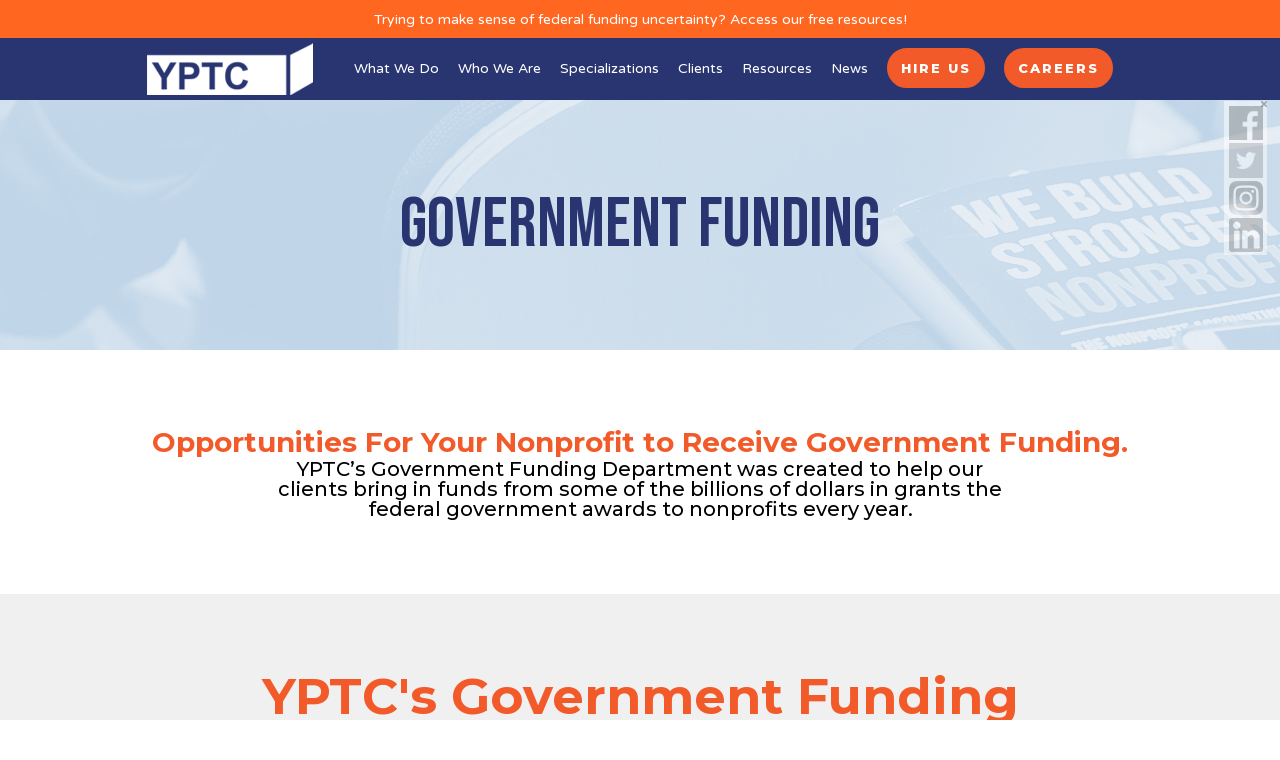

--- FILE ---
content_type: text/html; charset=UTF-8
request_url: https://www.yptc.com/government-funding/
body_size: 31919
content:
<!DOCTYPE html>
<html lang="en">

<head><meta charset="utf-8"><script>if(navigator.userAgent.match(/MSIE|Internet Explorer/i)||navigator.userAgent.match(/Trident\/7\..*?rv:11/i)){var href=document.location.href;if(!href.match(/[?&]nowprocket/)){if(href.indexOf("?")==-1){if(href.indexOf("#")==-1){document.location.href=href+"?nowprocket=1"}else{document.location.href=href.replace("#","?nowprocket=1#")}}else{if(href.indexOf("#")==-1){document.location.href=href+"&nowprocket=1"}else{document.location.href=href.replace("#","&nowprocket=1#")}}}}</script><script>(()=>{class RocketLazyLoadScripts{constructor(){this.v="2.0.4",this.userEvents=["keydown","keyup","mousedown","mouseup","mousemove","mouseover","mouseout","touchmove","touchstart","touchend","touchcancel","wheel","click","dblclick","input"],this.attributeEvents=["onblur","onclick","oncontextmenu","ondblclick","onfocus","onmousedown","onmouseenter","onmouseleave","onmousemove","onmouseout","onmouseover","onmouseup","onmousewheel","onscroll","onsubmit"]}async t(){this.i(),this.o(),/iP(ad|hone)/.test(navigator.userAgent)&&this.h(),this.u(),this.l(this),this.m(),this.k(this),this.p(this),this._(),await Promise.all([this.R(),this.L()]),this.lastBreath=Date.now(),this.S(this),this.P(),this.D(),this.O(),this.M(),await this.C(this.delayedScripts.normal),await this.C(this.delayedScripts.defer),await this.C(this.delayedScripts.async),await this.T(),await this.F(),await this.j(),await this.A(),window.dispatchEvent(new Event("rocket-allScriptsLoaded")),this.everythingLoaded=!0,this.lastTouchEnd&&await new Promise(t=>setTimeout(t,500-Date.now()+this.lastTouchEnd)),this.I(),this.H(),this.U(),this.W()}i(){this.CSPIssue=sessionStorage.getItem("rocketCSPIssue"),document.addEventListener("securitypolicyviolation",t=>{this.CSPIssue||"script-src-elem"!==t.violatedDirective||"data"!==t.blockedURI||(this.CSPIssue=!0,sessionStorage.setItem("rocketCSPIssue",!0))},{isRocket:!0})}o(){window.addEventListener("pageshow",t=>{this.persisted=t.persisted,this.realWindowLoadedFired=!0},{isRocket:!0}),window.addEventListener("pagehide",()=>{this.onFirstUserAction=null},{isRocket:!0})}h(){let t;function e(e){t=e}window.addEventListener("touchstart",e,{isRocket:!0}),window.addEventListener("touchend",function i(o){o.changedTouches[0]&&t.changedTouches[0]&&Math.abs(o.changedTouches[0].pageX-t.changedTouches[0].pageX)<10&&Math.abs(o.changedTouches[0].pageY-t.changedTouches[0].pageY)<10&&o.timeStamp-t.timeStamp<200&&(window.removeEventListener("touchstart",e,{isRocket:!0}),window.removeEventListener("touchend",i,{isRocket:!0}),"INPUT"===o.target.tagName&&"text"===o.target.type||(o.target.dispatchEvent(new TouchEvent("touchend",{target:o.target,bubbles:!0})),o.target.dispatchEvent(new MouseEvent("mouseover",{target:o.target,bubbles:!0})),o.target.dispatchEvent(new PointerEvent("click",{target:o.target,bubbles:!0,cancelable:!0,detail:1,clientX:o.changedTouches[0].clientX,clientY:o.changedTouches[0].clientY})),event.preventDefault()))},{isRocket:!0})}q(t){this.userActionTriggered||("mousemove"!==t.type||this.firstMousemoveIgnored?"keyup"===t.type||"mouseover"===t.type||"mouseout"===t.type||(this.userActionTriggered=!0,this.onFirstUserAction&&this.onFirstUserAction()):this.firstMousemoveIgnored=!0),"click"===t.type&&t.preventDefault(),t.stopPropagation(),t.stopImmediatePropagation(),"touchstart"===this.lastEvent&&"touchend"===t.type&&(this.lastTouchEnd=Date.now()),"click"===t.type&&(this.lastTouchEnd=0),this.lastEvent=t.type,t.composedPath&&t.composedPath()[0].getRootNode()instanceof ShadowRoot&&(t.rocketTarget=t.composedPath()[0]),this.savedUserEvents.push(t)}u(){this.savedUserEvents=[],this.userEventHandler=this.q.bind(this),this.userEvents.forEach(t=>window.addEventListener(t,this.userEventHandler,{passive:!1,isRocket:!0})),document.addEventListener("visibilitychange",this.userEventHandler,{isRocket:!0})}U(){this.userEvents.forEach(t=>window.removeEventListener(t,this.userEventHandler,{passive:!1,isRocket:!0})),document.removeEventListener("visibilitychange",this.userEventHandler,{isRocket:!0}),this.savedUserEvents.forEach(t=>{(t.rocketTarget||t.target).dispatchEvent(new window[t.constructor.name](t.type,t))})}m(){const t="return false",e=Array.from(this.attributeEvents,t=>"data-rocket-"+t),i="["+this.attributeEvents.join("],[")+"]",o="[data-rocket-"+this.attributeEvents.join("],[data-rocket-")+"]",s=(e,i,o)=>{o&&o!==t&&(e.setAttribute("data-rocket-"+i,o),e["rocket"+i]=new Function("event",o),e.setAttribute(i,t))};new MutationObserver(t=>{for(const n of t)"attributes"===n.type&&(n.attributeName.startsWith("data-rocket-")||this.everythingLoaded?n.attributeName.startsWith("data-rocket-")&&this.everythingLoaded&&this.N(n.target,n.attributeName.substring(12)):s(n.target,n.attributeName,n.target.getAttribute(n.attributeName))),"childList"===n.type&&n.addedNodes.forEach(t=>{if(t.nodeType===Node.ELEMENT_NODE)if(this.everythingLoaded)for(const i of[t,...t.querySelectorAll(o)])for(const t of i.getAttributeNames())e.includes(t)&&this.N(i,t.substring(12));else for(const e of[t,...t.querySelectorAll(i)])for(const t of e.getAttributeNames())this.attributeEvents.includes(t)&&s(e,t,e.getAttribute(t))})}).observe(document,{subtree:!0,childList:!0,attributeFilter:[...this.attributeEvents,...e]})}I(){this.attributeEvents.forEach(t=>{document.querySelectorAll("[data-rocket-"+t+"]").forEach(e=>{this.N(e,t)})})}N(t,e){const i=t.getAttribute("data-rocket-"+e);i&&(t.setAttribute(e,i),t.removeAttribute("data-rocket-"+e))}k(t){Object.defineProperty(HTMLElement.prototype,"onclick",{get(){return this.rocketonclick||null},set(e){this.rocketonclick=e,this.setAttribute(t.everythingLoaded?"onclick":"data-rocket-onclick","this.rocketonclick(event)")}})}S(t){function e(e,i){let o=e[i];e[i]=null,Object.defineProperty(e,i,{get:()=>o,set(s){t.everythingLoaded?o=s:e["rocket"+i]=o=s}})}e(document,"onreadystatechange"),e(window,"onload"),e(window,"onpageshow");try{Object.defineProperty(document,"readyState",{get:()=>t.rocketReadyState,set(e){t.rocketReadyState=e},configurable:!0}),document.readyState="loading"}catch(t){console.log("WPRocket DJE readyState conflict, bypassing")}}l(t){this.originalAddEventListener=EventTarget.prototype.addEventListener,this.originalRemoveEventListener=EventTarget.prototype.removeEventListener,this.savedEventListeners=[],EventTarget.prototype.addEventListener=function(e,i,o){o&&o.isRocket||!t.B(e,this)&&!t.userEvents.includes(e)||t.B(e,this)&&!t.userActionTriggered||e.startsWith("rocket-")||t.everythingLoaded?t.originalAddEventListener.call(this,e,i,o):(t.savedEventListeners.push({target:this,remove:!1,type:e,func:i,options:o}),"mouseenter"!==e&&"mouseleave"!==e||t.originalAddEventListener.call(this,e,t.savedUserEvents.push,o))},EventTarget.prototype.removeEventListener=function(e,i,o){o&&o.isRocket||!t.B(e,this)&&!t.userEvents.includes(e)||t.B(e,this)&&!t.userActionTriggered||e.startsWith("rocket-")||t.everythingLoaded?t.originalRemoveEventListener.call(this,e,i,o):t.savedEventListeners.push({target:this,remove:!0,type:e,func:i,options:o})}}J(t,e){this.savedEventListeners=this.savedEventListeners.filter(i=>{let o=i.type,s=i.target||window;return e!==o||t!==s||(this.B(o,s)&&(i.type="rocket-"+o),this.$(i),!1)})}H(){EventTarget.prototype.addEventListener=this.originalAddEventListener,EventTarget.prototype.removeEventListener=this.originalRemoveEventListener,this.savedEventListeners.forEach(t=>this.$(t))}$(t){t.remove?this.originalRemoveEventListener.call(t.target,t.type,t.func,t.options):this.originalAddEventListener.call(t.target,t.type,t.func,t.options)}p(t){let e;function i(e){return t.everythingLoaded?e:e.split(" ").map(t=>"load"===t||t.startsWith("load.")?"rocket-jquery-load":t).join(" ")}function o(o){function s(e){const s=o.fn[e];o.fn[e]=o.fn.init.prototype[e]=function(){return this[0]===window&&t.userActionTriggered&&("string"==typeof arguments[0]||arguments[0]instanceof String?arguments[0]=i(arguments[0]):"object"==typeof arguments[0]&&Object.keys(arguments[0]).forEach(t=>{const e=arguments[0][t];delete arguments[0][t],arguments[0][i(t)]=e})),s.apply(this,arguments),this}}if(o&&o.fn&&!t.allJQueries.includes(o)){const e={DOMContentLoaded:[],"rocket-DOMContentLoaded":[]};for(const t in e)document.addEventListener(t,()=>{e[t].forEach(t=>t())},{isRocket:!0});o.fn.ready=o.fn.init.prototype.ready=function(i){function s(){parseInt(o.fn.jquery)>2?setTimeout(()=>i.bind(document)(o)):i.bind(document)(o)}return"function"==typeof i&&(t.realDomReadyFired?!t.userActionTriggered||t.fauxDomReadyFired?s():e["rocket-DOMContentLoaded"].push(s):e.DOMContentLoaded.push(s)),o([])},s("on"),s("one"),s("off"),t.allJQueries.push(o)}e=o}t.allJQueries=[],o(window.jQuery),Object.defineProperty(window,"jQuery",{get:()=>e,set(t){o(t)}})}P(){const t=new Map;document.write=document.writeln=function(e){const i=document.currentScript,o=document.createRange(),s=i.parentElement;let n=t.get(i);void 0===n&&(n=i.nextSibling,t.set(i,n));const c=document.createDocumentFragment();o.setStart(c,0),c.appendChild(o.createContextualFragment(e)),s.insertBefore(c,n)}}async R(){return new Promise(t=>{this.userActionTriggered?t():this.onFirstUserAction=t})}async L(){return new Promise(t=>{document.addEventListener("DOMContentLoaded",()=>{this.realDomReadyFired=!0,t()},{isRocket:!0})})}async j(){return this.realWindowLoadedFired?Promise.resolve():new Promise(t=>{window.addEventListener("load",t,{isRocket:!0})})}M(){this.pendingScripts=[];this.scriptsMutationObserver=new MutationObserver(t=>{for(const e of t)e.addedNodes.forEach(t=>{"SCRIPT"!==t.tagName||t.noModule||t.isWPRocket||this.pendingScripts.push({script:t,promise:new Promise(e=>{const i=()=>{const i=this.pendingScripts.findIndex(e=>e.script===t);i>=0&&this.pendingScripts.splice(i,1),e()};t.addEventListener("load",i,{isRocket:!0}),t.addEventListener("error",i,{isRocket:!0}),setTimeout(i,1e3)})})})}),this.scriptsMutationObserver.observe(document,{childList:!0,subtree:!0})}async F(){await this.X(),this.pendingScripts.length?(await this.pendingScripts[0].promise,await this.F()):this.scriptsMutationObserver.disconnect()}D(){this.delayedScripts={normal:[],async:[],defer:[]},document.querySelectorAll("script[type$=rocketlazyloadscript]").forEach(t=>{t.hasAttribute("data-rocket-src")?t.hasAttribute("async")&&!1!==t.async?this.delayedScripts.async.push(t):t.hasAttribute("defer")&&!1!==t.defer||"module"===t.getAttribute("data-rocket-type")?this.delayedScripts.defer.push(t):this.delayedScripts.normal.push(t):this.delayedScripts.normal.push(t)})}async _(){await this.L();let t=[];document.querySelectorAll("script[type$=rocketlazyloadscript][data-rocket-src]").forEach(e=>{let i=e.getAttribute("data-rocket-src");if(i&&!i.startsWith("data:")){i.startsWith("//")&&(i=location.protocol+i);try{const o=new URL(i).origin;o!==location.origin&&t.push({src:o,crossOrigin:e.crossOrigin||"module"===e.getAttribute("data-rocket-type")})}catch(t){}}}),t=[...new Map(t.map(t=>[JSON.stringify(t),t])).values()],this.Y(t,"preconnect")}async G(t){if(await this.K(),!0!==t.noModule||!("noModule"in HTMLScriptElement.prototype))return new Promise(e=>{let i;function o(){(i||t).setAttribute("data-rocket-status","executed"),e()}try{if(navigator.userAgent.includes("Firefox/")||""===navigator.vendor||this.CSPIssue)i=document.createElement("script"),[...t.attributes].forEach(t=>{let e=t.nodeName;"type"!==e&&("data-rocket-type"===e&&(e="type"),"data-rocket-src"===e&&(e="src"),i.setAttribute(e,t.nodeValue))}),t.text&&(i.text=t.text),t.nonce&&(i.nonce=t.nonce),i.hasAttribute("src")?(i.addEventListener("load",o,{isRocket:!0}),i.addEventListener("error",()=>{i.setAttribute("data-rocket-status","failed-network"),e()},{isRocket:!0}),setTimeout(()=>{i.isConnected||e()},1)):(i.text=t.text,o()),i.isWPRocket=!0,t.parentNode.replaceChild(i,t);else{const i=t.getAttribute("data-rocket-type"),s=t.getAttribute("data-rocket-src");i?(t.type=i,t.removeAttribute("data-rocket-type")):t.removeAttribute("type"),t.addEventListener("load",o,{isRocket:!0}),t.addEventListener("error",i=>{this.CSPIssue&&i.target.src.startsWith("data:")?(console.log("WPRocket: CSP fallback activated"),t.removeAttribute("src"),this.G(t).then(e)):(t.setAttribute("data-rocket-status","failed-network"),e())},{isRocket:!0}),s?(t.fetchPriority="high",t.removeAttribute("data-rocket-src"),t.src=s):t.src="data:text/javascript;base64,"+window.btoa(unescape(encodeURIComponent(t.text)))}}catch(i){t.setAttribute("data-rocket-status","failed-transform"),e()}});t.setAttribute("data-rocket-status","skipped")}async C(t){const e=t.shift();return e?(e.isConnected&&await this.G(e),this.C(t)):Promise.resolve()}O(){this.Y([...this.delayedScripts.normal,...this.delayedScripts.defer,...this.delayedScripts.async],"preload")}Y(t,e){this.trash=this.trash||[];let i=!0;var o=document.createDocumentFragment();t.forEach(t=>{const s=t.getAttribute&&t.getAttribute("data-rocket-src")||t.src;if(s&&!s.startsWith("data:")){const n=document.createElement("link");n.href=s,n.rel=e,"preconnect"!==e&&(n.as="script",n.fetchPriority=i?"high":"low"),t.getAttribute&&"module"===t.getAttribute("data-rocket-type")&&(n.crossOrigin=!0),t.crossOrigin&&(n.crossOrigin=t.crossOrigin),t.integrity&&(n.integrity=t.integrity),t.nonce&&(n.nonce=t.nonce),o.appendChild(n),this.trash.push(n),i=!1}}),document.head.appendChild(o)}W(){this.trash.forEach(t=>t.remove())}async T(){try{document.readyState="interactive"}catch(t){}this.fauxDomReadyFired=!0;try{await this.K(),this.J(document,"readystatechange"),document.dispatchEvent(new Event("rocket-readystatechange")),await this.K(),document.rocketonreadystatechange&&document.rocketonreadystatechange(),await this.K(),this.J(document,"DOMContentLoaded"),document.dispatchEvent(new Event("rocket-DOMContentLoaded")),await this.K(),this.J(window,"DOMContentLoaded"),window.dispatchEvent(new Event("rocket-DOMContentLoaded"))}catch(t){console.error(t)}}async A(){try{document.readyState="complete"}catch(t){}try{await this.K(),this.J(document,"readystatechange"),document.dispatchEvent(new Event("rocket-readystatechange")),await this.K(),document.rocketonreadystatechange&&document.rocketonreadystatechange(),await this.K(),this.J(window,"load"),window.dispatchEvent(new Event("rocket-load")),await this.K(),window.rocketonload&&window.rocketonload(),await this.K(),this.allJQueries.forEach(t=>t(window).trigger("rocket-jquery-load")),await this.K(),this.J(window,"pageshow");const t=new Event("rocket-pageshow");t.persisted=this.persisted,window.dispatchEvent(t),await this.K(),window.rocketonpageshow&&window.rocketonpageshow({persisted:this.persisted})}catch(t){console.error(t)}}async K(){Date.now()-this.lastBreath>45&&(await this.X(),this.lastBreath=Date.now())}async X(){return document.hidden?new Promise(t=>setTimeout(t)):new Promise(t=>requestAnimationFrame(t))}B(t,e){return e===document&&"readystatechange"===t||(e===document&&"DOMContentLoaded"===t||(e===window&&"DOMContentLoaded"===t||(e===window&&"load"===t||e===window&&"pageshow"===t)))}static run(){(new RocketLazyLoadScripts).t()}}RocketLazyLoadScripts.run()})();</script>
	
	<meta http-equiv="X-UA-Compatible" content="IE=edge">
	<meta name="viewport" content="width=device-width, initial-scale=1">

	<title>Government Funding - Your Part-Time Controller, LLC</title>
<link data-rocket-prefetch href="https://www.gstatic.com" rel="dns-prefetch">
<link data-rocket-prefetch href="https://scripts.clarity.ms" rel="dns-prefetch">
<link data-rocket-prefetch href="https://www.clarity.ms" rel="dns-prefetch">
<link data-rocket-prefetch href="https://www.google-analytics.com" rel="dns-prefetch">
<link data-rocket-prefetch href="https://rw1.marchex.io" rel="dns-prefetch">
<link data-rocket-prefetch href="https://connect.facebook.net" rel="dns-prefetch">
<link data-rocket-prefetch href="https://bat.bing.com" rel="dns-prefetch">
<link data-rocket-prefetch href="https://pixel.byspotify.com" rel="dns-prefetch">
<link data-rocket-prefetch href="https://www.googletagmanager.com" rel="dns-prefetch">
<link data-rocket-prefetch href="https://snap.licdn.com" rel="dns-prefetch">
<link data-rocket-prefetch href="https://fonts.googleapis.com" rel="dns-prefetch">
<link data-rocket-prefetch href="https://static.addtoany.com" rel="dns-prefetch">
<link data-rocket-prefetch href="https://kit.fontawesome.com" rel="dns-prefetch">
<link data-rocket-prefetch href="https://js.hsforms.net" rel="dns-prefetch">
<link data-rocket-prefetch href="https://googleads.g.doubleclick.net" rel="dns-prefetch">
<link data-rocket-prefetch href="https://adservices.brandcdn.com" rel="dns-prefetch">
<link data-rocket-prefetch href="https://www.google.com" rel="dns-prefetch">
<link data-rocket-prefetch href="https://cdn.userway.org" rel="dns-prefetch">
<link data-rocket-prefetch href="https://insight.adsrvr.org" rel="dns-prefetch">
<link data-rocket-preload as="style" href="https://fonts.googleapis.com/css?family=Montserrat%3A500%2C700%2C400%2C800%7CBebas%20Neue%3A400%7CVarela%20Round%3A400&#038;display=swap" rel="preload">
<link href="https://fonts.googleapis.com/css?family=Montserrat%3A500%2C700%2C400%2C800%7CBebas%20Neue%3A400%7CVarela%20Round%3A400&#038;display=swap" media="print" onload="this.media=&#039;all&#039;" rel="stylesheet">
<noscript data-wpr-hosted-gf-parameters=""><link rel="stylesheet" href="https://fonts.googleapis.com/css?family=Montserrat%3A500%2C700%2C400%2C800%7CBebas%20Neue%3A400%7CVarela%20Round%3A400&#038;display=swap"></noscript>
<style id="rocket-critical-css">body:after{content:url(https://www.yptc.com/wp-content/plugins/instagram-feed-pro/img/sbi-sprite.png);display:none}ul{box-sizing:border-box}:root{--wp--preset--font-size--normal:16px;--wp--preset--font-size--huge:42px}.screen-reader-text{border:0;clip:rect(1px,1px,1px,1px);clip-path:inset(50%);height:1px;margin:-1px;overflow:hidden;padding:0;position:absolute;width:1px;word-wrap:normal!important}#cookie-law-info-bar{font-size:15px;margin:0 auto;padding:12px 10px;position:absolute;text-align:center;box-sizing:border-box;width:100%;z-index:9999;display:none;left:0px;font-weight:300;box-shadow:0 -1px 10px 0 rgba(172,171,171,0.3)}#cookie-law-info-bar span{vertical-align:middle}.cli-bar-popup{-moz-background-clip:padding;-webkit-background-clip:padding;background-clip:padding-box;-webkit-border-radius:30px;-moz-border-radius:30px;border-radius:30px;padding:20px}.cli-container-fluid{padding-right:15px;padding-left:15px;margin-right:auto;margin-left:auto}.cli-row{display:-ms-flexbox;display:flex;-ms-flex-wrap:wrap;flex-wrap:wrap;margin-right:-15px;margin-left:-15px}.cli-align-items-stretch{-ms-flex-align:stretch!important;align-items:stretch!important}.cli-px-0{padding-left:0;padding-right:0}.cli-btn{font-size:14px;display:inline-block;font-weight:400;text-align:center;white-space:nowrap;vertical-align:middle;border:1px solid transparent;padding:.5rem 1.25rem;line-height:1;border-radius:.25rem}.cli-modal-backdrop{position:fixed;top:0;right:0;bottom:0;left:0;z-index:1040;background-color:#000;display:none}.cli-modal-backdrop.cli-fade{opacity:0}.cli-modal a{text-decoration:none}.cli-modal .cli-modal-dialog{position:relative;width:auto;margin:.5rem;font-family:-apple-system,BlinkMacSystemFont,"Segoe UI",Roboto,"Helvetica Neue",Arial,sans-serif,"Apple Color Emoji","Segoe UI Emoji","Segoe UI Symbol";font-size:1rem;font-weight:400;line-height:1.5;color:#212529;text-align:left;display:-ms-flexbox;display:flex;-ms-flex-align:center;align-items:center;min-height:calc(100% - (.5rem * 2))}@media (min-width:576px){.cli-modal .cli-modal-dialog{max-width:500px;margin:1.75rem auto;min-height:calc(100% - (1.75rem * 2))}}@media (min-width:992px){.cli-modal .cli-modal-dialog{max-width:900px}}.cli-modal-content{position:relative;display:-ms-flexbox;display:flex;-ms-flex-direction:column;flex-direction:column;width:100%;background-color:#fff;background-clip:padding-box;border-radius:.3rem;outline:0}.cli-modal .cli-modal-close{position:absolute;right:10px;top:10px;z-index:1;padding:0;background-color:transparent!important;border:0;-webkit-appearance:none;font-size:1.5rem;font-weight:700;line-height:1;color:#000;text-shadow:0 1px 0 #fff}.cli-switch{display:inline-block;position:relative;min-height:1px;padding-left:70px;font-size:14px}.cli-switch input[type="checkbox"]{display:none}.cli-switch .cli-slider{background-color:#e3e1e8;height:24px;width:50px;bottom:0;left:0;position:absolute;right:0;top:0}.cli-switch .cli-slider:before{background-color:#fff;bottom:2px;content:"";height:20px;left:2px;position:absolute;width:20px}.cli-switch .cli-slider{border-radius:34px}.cli-switch .cli-slider:before{border-radius:50%}.cli-tab-content{background:#ffffff}.cli-tab-content{width:100%;padding:30px}@media (max-width:767px){.cli-tab-content{padding:30px 10px}}.cli-container-fluid{padding-right:15px;padding-left:15px;margin-right:auto;margin-left:auto}.cli-row{display:-ms-flexbox;display:flex;-ms-flex-wrap:wrap;flex-wrap:wrap;margin-right:-15px;margin-left:-15px}.cli-align-items-stretch{-ms-flex-align:stretch!important;align-items:stretch!important}.cli-px-0{padding-left:0;padding-right:0}.cli-btn{font-size:14px;display:inline-block;font-weight:400;text-align:center;white-space:nowrap;vertical-align:middle;border:1px solid transparent;padding:.5rem 1.25rem;line-height:1;border-radius:.25rem}.cli-modal-backdrop{position:fixed;top:0;right:0;bottom:0;left:0;z-index:1040;background-color:#000;-webkit-transform:scale(0);transform:scale(0)}.cli-modal-backdrop.cli-fade{opacity:0}.cli-modal{position:fixed;top:0;right:0;bottom:0;left:0;z-index:99999;transform:scale(0);overflow:hidden;outline:0;display:none}.cli-modal a{text-decoration:none}.cli-modal .cli-modal-dialog{position:relative;width:auto;margin:.5rem;font-family:inherit;font-size:1rem;font-weight:400;line-height:1.5;color:#212529;text-align:left;display:-ms-flexbox;display:flex;-ms-flex-align:center;align-items:center;min-height:calc(100% - (.5rem * 2))}@media (min-width:576px){.cli-modal .cli-modal-dialog{max-width:500px;margin:1.75rem auto;min-height:calc(100% - (1.75rem * 2))}}.cli-modal-content{position:relative;display:-ms-flexbox;display:flex;-ms-flex-direction:column;flex-direction:column;width:100%;background-color:#fff;background-clip:padding-box;border-radius:.2rem;box-sizing:border-box;outline:0}.cli-switch{display:inline-block;position:relative;min-height:1px;padding-left:38px;font-size:14px}.cli-switch input[type="checkbox"]{display:none}.cli-switch .cli-slider{background-color:#e3e1e8;height:20px;width:38px;bottom:0;left:0;position:absolute;right:0;top:0}.cli-switch .cli-slider:before{background-color:#fff;bottom:2px;content:"";height:15px;left:3px;position:absolute;width:15px}.cli-switch .cli-slider{border-radius:34px;font-size:0}.cli-switch .cli-slider:before{border-radius:50%}.cli-tab-content{background:#ffffff}.cli-tab-content{width:100%;padding:5px 30px 5px 5px;box-sizing:border-box}@media (max-width:767px){.cli-tab-content{padding:30px 10px}}.cli-tab-footer .cli-btn{background-color:#00acad;padding:10px 15px;text-decoration:none}.cli-tab-footer .wt-cli-privacy-accept-btn{background-color:#61a229;color:#ffffff;border-radius:0}.cli-tab-footer{width:100%;text-align:right;padding:20px 0}.cli-col-12{width:100%}.cli-tab-header{display:flex;justify-content:space-between}.cli-tab-header a:before{width:10px;height:2px;left:0;top:calc(50% - 1px)}.cli-tab-header a:after{width:2px;height:10px;left:4px;top:calc(50% - 5px);-webkit-transform:none;transform:none}.cli-tab-header a:before{width:7px;height:7px;border-right:1px solid #4a6e78;border-bottom:1px solid #4a6e78;content:" ";transform:rotate(-45deg);margin-right:10px}.cli-tab-header a.cli-nav-link{position:relative;display:flex;align-items:center;font-size:14px;color:#000;text-transform:capitalize}.cli-tab-header{border-radius:5px;padding:12px 15px;background-color:#f2f2f2}.cli-modal .cli-modal-close{position:absolute;right:0;top:0;z-index:1;-webkit-appearance:none;width:40px;height:40px;padding:0;border-radius:50%;padding:10px;background:transparent;border:none;min-width:40px}.cli-tab-container h4{font-family:inherit;font-size:16px;margin-bottom:15px;margin:10px 0}#cliSettingsPopup .cli-tab-section-container{padding-top:12px}.cli-privacy-content-text{font-size:14px;line-height:1.4;margin-top:0;padding:0;color:#000}.cli-tab-content{display:none}.cli-tab-section .cli-tab-content{padding:10px 20px 5px 20px}.cli-tab-section{margin-top:5px}@media (min-width:992px){.cli-modal .cli-modal-dialog{max-width:645px}}.cli-switch .cli-slider:after{content:attr(data-cli-disable);position:absolute;right:50px;color:#000;font-size:12px;text-align:right;min-width:80px}.cli-privacy-overview:not(.cli-collapsed) .cli-privacy-content{max-height:60px;overflow:hidden}a.cli-privacy-readmore{font-size:12px;margin-top:12px;display:inline-block;padding-bottom:0;color:#000;text-decoration:underline}.cli-modal-footer{position:relative}a.cli-privacy-readmore:before{content:attr(data-readmore-text)}.cli-modal-close svg{fill:#000}span.cli-necessary-caption{color:#000;font-size:12px}.cli-tab-container .cli-row{max-height:500px;overflow-y:auto}.cli-tab-section .cookielawinfo-row-cat-table td,.cli-tab-section .cookielawinfo-row-cat-table th{font-size:12px}.wt-cli-sr-only{display:none;font-size:16px}a.wt-cli-element.cli_cookie_close_button{text-decoration:none;color:#333333;font-size:22px;line-height:22px;position:absolute;right:10px;top:5px}.cli-bar-container{float:none;margin:0 auto;display:-webkit-box;display:-moz-box;display:-ms-flexbox;display:-webkit-flex;display:flex;justify-content:space-between;-webkit-box-align:center;-moz-box-align:center;-ms-flex-align:center;-webkit-align-items:center;align-items:center}.cli-style-v2{font-size:11pt;line-height:18px;font-weight:normal}.cli-style-v2 .cli-bar-message{width:70%;text-align:left}a.wt-cli-ccpa-opt-out{white-space:nowrap;text-decoration:underline}.wt-cli-necessary-checkbox{display:none!important}@media (max-width:985px){.cli-style-v2 .cli-bar-message{width:100%}.cli-style-v2.cli-bar-container{justify-content:left;flex-wrap:wrap}}.wt-cli-privacy-overview-actions{padding-bottom:0}.wt-cli-cookie-description{font-size:14px;line-height:1.4;margin-top:0;padding:0;color:#000}.hamburger{padding:15px 15px;display:inline-block;font:inherit;color:inherit;text-transform:none;background-color:transparent;border:0;margin:0;overflow:visible}.hamburger-box{width:40px;height:24px;display:inline-block;position:relative}.hamburger-inner{display:block;top:50%;margin-top:-2px;background-color:#000}.hamburger-inner,.hamburger-inner::after,.hamburger-inner::before{width:40px;height:4px;border-radius:4px;position:absolute}.hamburger-inner::after,.hamburger-inner::before{content:"";display:block;background-color:inherit}.hamburger-inner::before{top:-10px}.hamburger-inner::after{bottom:-10px}body{font-family:Montserrat;line-height:31px;letter-spacing:0px;font-weight:500;font-style:normal;color:#000000;font-size:18px}h1{font-family:"Bebas Neue";text-transform:none;line-height:70px;letter-spacing:0px;font-weight:400;font-style:normal;color:#000000;font-size:70px}h2{font-family:Montserrat;text-transform:none;line-height:28px;letter-spacing:0px;font-weight:700;font-style:normal;color:#f25a2a;font-size:25px}h3{font-family:Montserrat;text-transform:none;line-height:20px;letter-spacing:0px;font-weight:400;font-style:normal;color:#293571;font-size:15px}h4{font-family:Montserrat;text-transform:none;line-height:31px;font-weight:400;font-style:normal;color:#000000;font-size:18px}header .menu a{font-family:"Varela Round";text-transform:none;letter-spacing:0px;font-weight:400;color:#ffffff;font-size:15px}.topbar p{font-family:"Varela Round";text-transform:none;line-height:30px;letter-spacing:0px;font-weight:400;font-style:normal;color:#ffffff;font-size:18px}#mobile-header .menu a{color:#000000}.title-area h1{font-family:"Bebas Neue";line-height:70px;letter-spacing:0px;font-weight:400;font-style:normal;color:#293571;font-size:70px}body{margin:0;position:relative;-webkit-font-smoothing:antialiased}h1,h2,h3,h4,h6,p{margin:0}*{box-sizing:border-box;}a{text-decoration:none}img{height:auto;width:auto;max-width:100%;vertical-align:top}ul{padding:0;margin:0}.container{width:100%}.content-inner{overflow:hidden}.hamburger{line-height:1}.to-content{position:absolute;top:-200px;left:-200px;height:1px;width:1px;text-align:left;overflow:hidden;color:#fff!important;background:#000;z-index:1000}.container{margin:0 auto}.container-1200 .container{max-width:1200px}.topbar-inner{padding:5px 0}.topbar .holder{padding:0 30px}.topbar-center{text-align:center}.search-wrap{display:none}.search-wrap.slide{text-align:center}.searchform-inner{padding:5px}#searchform label{display:none}#searchform input[type=text]{border:2px solid;padding:5px}#searchform input[type=submit]{border:2px solid #000;padding:5px 14px;margin-left:-10px;background-color:#000;color:#fff}.header-standard.has_search .header-bottom>div{grid-template-columns:auto auto 20px}.search-trigger{display:flex;align-items:center;justify-content:center;position:relative;z-index:1001}#header{z-index:1000}.logo-holder{position:relative}.logo-holder img:not(.default-logo){position:absolute;top:0;left:0}.logo-holder img{max-height:100%}header:not(.scrolled) .sticky-logo{opacity:0}header ul{list-style:none}header .menu{padding:0;margin:0}header .menu>li{display:inline-block}header .menu>li>a{padding-left:15px;padding-right:15px;display:inline-block;vertical-align:middle}.header-standard .header-bottom>div{display:grid;grid-template-columns:auto auto}.header-standard .logo-holder{display:flex;align-items:center}.header-standard .logo-holder a{position:relative;height:100%}.header-bottom.right .logo-holder{justify-self:left;grid-column:1 / 2;grid-row:1 / 2}.header-bottom.right .menu-holder{justify-self:right;grid-column:2 / 3;grid-row:1 / 2}.title-area{display:flex;align-items:center;height:30vh}.title-area.type-image{background-size:cover;background-position:center 0}.title-area .container{width:100%}.has-sidebar .blog-holder{grid-area:blog}.has-sidebar .sidebar{grid-area:sidebar}.post-navigation .next{grid-area:next;text-align:left}.post-navigation .prev{grid-area:prev;text-align:right}.post-navigation .posts-page-link{grid-area:back;text-align:center}.back-to-top{display:none;position:fixed;bottom:50px;right:50px;z-index:100}.back-to-top div{font-size:30px;line-height:50px;width:50px;height:50px;border:2px solid;border-radius:50%;text-align:center;box-sizing:content-box}.jawn_row{background-size:cover;background-position:center center;position:relative}.jawn_row .row_margin{margin-left:-15px;margin-right:-15px}.jawn_row .row_margin:after{content:'';display:block;clear:both}.jawn_col{background-size:cover;background-position:center center}@media only screen and (min-width:1024px){#mobile-header{display:none}.mobile-logo{opacity:0}}@media only screen and (max-width:1023px){#header .header-bottom{display:none}}@media only screen and (max-width:1300px){.container-1200 .container{max-width:1000px}}@media only screen and (max-width:1100px){.container-1200 .container{max-width:900px}}@media only screen and (max-width:1000px){.container-1200 .container{max-width:700px}}@media only screen and (max-width:767px){.container-1200 .container{max-width:300px}}@media only screen and (max-width:1023px){.logo-holder img:not(.mobile-logo){opacity:0}#mobile-header{position:relative}.logo-holder{margin:0 30px;height:100px}.hamburger{opacity:1!important;position:absolute;z-index:1000;top:50%;right:20px;transform:translateY(-50%);outline:none}#mobile-header .menu-holder{display:none;background-color:inherit}#mobile-header .menu>li{display:block}#mobile-header .menu>li>a{line-height:2;display:block}#mobile-header .menu-item span{padding:0;background-color:transparent}.header-mobile-slide .menu-holder{position:absolute;z-index:100;top:100%;left:0;right:0;padding:20px}}@media only screen and (max-width:767px){.back-to-top{bottom:20px;right:20px}.jawn_col{width:100%}}.menu .btn span{display:inline-block;font-family:Montserrat;font-size:13px;font-weight:800;line-height:36px;text-transform:uppercase;letter-spacing:2px;background-color:#f25a2a;border:2px solid #f25a2a;padding:0 25px;border-radius:20px}.menu .btn:last-child a{padding:0}.topbar .topbar-inner{padding:3px 0}.topbar a{color:#fff}#abstract p{margin:0 auto;line-height:30px;font-size:18px;max-width:750px}.post h1{font-size:55px;line-height:55px}#filters{text-align:center;margin-bottom:10px}#filters span+span{margin-left:10px}#filters span.active{color:#f25a2a}.client-test-grid .client-test{display:block;width:calc(33% - 13px);margin-bottom:20px;text-align:center}.client-test-grid .grid-gutter{width:20px}.post{margin-bottom:30px;display:block}.post h1{text-transform:none;font-family:'Montserrat';font-weight:700}#searchform{margin-bottom:50px}.searchform-inner{padding:0}#s{border-radius:50px;padding-left:10px!important;width:65%}#searchsubmit{border-radius:50px;padding:7px 15px!important;margin-left:5px!important}form.searchform>div{justify-content:space-between}form.searchform input[type="text"]{flex-grow:initial}#header #searchform{margin:0;padding:10px 0}#header #searchform input[type=text]{width:auto}.search-trigger{margin-left:15px;color:#fff}@media (max-width:1500px){#header a{padding:0 7px;font-size:14px}}@media only screen and (max-width:1300px){.menu .btn span{padding:0 12px}}@media only screen and (max-width:1100px){.menu .btn span{font-size:12px;line-height:30px}.menu .btn span{padding:0 8px}#header-menu li a{padding:0 8px}#header-menu li a span{font-size:14px}.topbar p a{font-size:16px;line-height:24px}}@media only screen and (max-width:1023px){#header-menu li.btn a{padding:0}#header-menu li.btn a{margin-bottom:10px}#header-menu li.btn a span{background:#f25a2a;color:#fff;padding:0px 10px}}@media only screen and (max-width:767px){.title-area h1{font-size:52px;line-height:52px}.topbar p a{font-size:10px!important;line-height:24px}}@media only screen and (max-width:1100px){#searchsubmit{padding:7px 11px!important}.post-text h1{font-size:18px!important;line-height:26px!important;margin-bottom:10px}#header-menu .menu-item a span{font-size:12px}}@media only screen and (max-width:1023px){.post h1{font-size:38px;line-height:38px}#searchsubmit{padding:7px 10px!important;margin-left:-2px!important}#searchform input[type="submit"]{font-size:10px}#header-menu .menu-item a span{font-size:16px}}@media only screen and (max-width:1000px){.post-text h1{font-size:16px!important;line-height:20px!important}}@media only screen and (max-width:767px){.post h1{font-size:24px;line-height:26px;margin-bottom:6px}.post p{font-size:16px;line-height:26px}.post{position:static!important;width:100%!important}.post-text h1{font-size:18px!important;line-height:26px!important;margin-bottom:10px}.client-test-grid .client-test{display:block;width:calc(50% - 5px);margin-bottom:10px;text-align:center}.client-test-grid .grid-gutter{width:10px}}.vc_col-sm-12{position:relative;min-height:1px;padding-left:15px;padding-right:15px;box-sizing:border-box}@media (min-width:768px){.vc_col-sm-12{float:left}.vc_col-sm-12{width:100%}}#fsml_ff,#fsml_ff *,#fsml_ffhidden,#fsml_ffhidden *{-webkit-box-sizing:content-box;-moz-box-sizing:content-box;box-sizing:content-box}#fsml_ff{background-color:#fff;min-width:30px;width:60px;max-width:75px;position:fixed;margin:0 1%;padding:0;z-index:9999;line-height:100%;font-size:0}img.fsml_fficon{padding:0;border:none}#fsml_ff a{padding:0;margin:0;border:none}#fsml_hide{position:absolute;top:0;right:0;width:14%}.fsmlopenclose{opacity:.6}#fsml_ffmain{margin-top:5px;padding:0 10%}.fsml_fflink{width:100%;overflow:hidden;margin:0 0 5px 0;padding:0}img.fsml_fficon{width:100%;border-radius:8px;border:none;opacity:0.65;margin:0;padding:0}#fsml_ffmain a:last-child{margin:0}#fsml_ffhidden{display:none;border-top-left-radius:6px;border-bottom-left-radius:6px;box-shadow:0 0 3px #666;background-color:#fff;color:#000;font-size:0;line-height:100%;position:fixed;margin:0;padding:1px}#fsml_ffhidden img{margin:0;height:10px;width:10px;padding:2px}.cookielawinfo-column-1{width:25%}.cookielawinfo-column-3{width:15%}.cookielawinfo-column-4{width:50%}table.cookielawinfo-winter{font:85% "Lucida Grande","Lucida Sans Unicode","Trebuchet MS",sans-serif;padding:0;margin:10px 0 20px;border-collapse:collapse;color:#333;background:#F3F5F7}table.cookielawinfo-winter thead th{background:#3A4856;padding:15px 10px;color:#fff;text-align:left;font-weight:normal}table.cookielawinfo-winter tbody{border-left:1px solid #EAECEE;border-right:1px solid #EAECEE}table.cookielawinfo-winter tbody{border-bottom:1px solid #EAECEE}table.cookielawinfo-winter tbody td{padding:10px;background:url(https://www.yptc.com/wp-content/plugins/cookie-law-info/legacy/images/td_back.gif) repeat-x;text-align:left}table.cookielawinfo-winter tbody tr{background:#F3F5F7}@media (max-width:800px){table.cookielawinfo-row-cat-table td,table.cookielawinfo-row-cat-table th{width:23%;font-size:12px;word-wrap:break-word}table.cookielawinfo-row-cat-table .cookielawinfo-column-4,table.cookielawinfo-row-cat-table .cookielawinfo-column-4{width:45%}}.cookielawinfo-row-cat-table{width:99%;margin-left:5px}</style><link rel="preload" data-rocket-preload as="image" href="https://www.yptc.com/wp-content/uploads/2021/03/inner-header2-2.jpg" fetchpriority="high">
	<link rel="shortcut icon" type="image/png" href="https://www.yptc.com/wp-content/uploads/2020/12/favicon.png"/>
	<meta name='robots' content='index, follow, max-image-preview:large, max-snippet:-1, max-video-preview:-1' />
	<style>img:is([sizes="auto" i], [sizes^="auto," i]) { contain-intrinsic-size: 3000px 1500px }</style>
	
<!-- be_ixf, sdk, gho-->
<meta name="be:sdk" content="php_sdk_1.5.12" />
<meta name="be:timer" content="63ms" />
<meta name="be:orig_url" content="https%3A%2F%2Fwww.yptc.com%2Fgovernment-funding%2F" />
<meta name="be:norm_url" content="https%3A%2F%2Fwww.yptc.com%2Fgovernment-funding%2F" />
<meta name="be:capsule_url" content="https%3A%2F%2Fixfd1-api.bc0a.com%2Fapi%2Fixf%2F1.0.0%2Fget_capsule%2Ff00000000312204%2F01311592130" />
<meta name="be:api_dt" content="py_2026;pm_01;pd_14;ph_07;pmh_26;p_epoch:1.76837559601E+12" />
<meta name="be:mod_dt" content="py_2026;pm_01;pd_14;ph_07;pmh_26;p_epoch:1.76837559601E+12" />
<meta name="be:diag" content="o+siVfo7XRQjK74apspjZPLEwOEyd4vc1zZqHf0xbtsiZMtIVEDrzZXtk8Zy2ZCLt1I+nK/vhwgMG1bnOso8bU2YyfpLTooBesBSEMahN1Y1aYYfIHpVDD9JlY9XqaZAYSJxC+teUv0Eb+/eh8/[base64]/iw+x78wutF/UHY3vpAZrv00lqyvlHXtoAxPaU9JhZogL3lKzqAN6f32M+4inP4v8mavLJTBgEkdyrKyWjT40VkTB0NvgzS0zR8TDGIlc3rP3NuHEWklRIClCXKvCJYc2iacF1PE8UDAY5qmqo2UMm8kO7zrWYUrGCgTcwsx+RXsNi6+K/Z9k9fq9SqD/LOo70ejQF8NAEIOapt1d10gFGTjm6jnEUDM529ak+/[base64]/ajvr1ioCDa7/alUU/t+VPp5am0vPX5NeevBa8krWvTRy6tfjsfHQzjPNI4rknjMTn4/mvFzCrzUZ9tBIPt5JyZxkAT6+1NGvTI8ORQ0h3Gw0bJ1bPOcWvL8M0L29aqrUGKjYWsu/NrO4Xu8V4FcAwqfkGSz+K0f7xPzT6e6rDShqbkTy9wD0TtzHDNavfZYmiWVyojES5XhU8qjNEZnt0C2flSQabnHgodyKa8DhcfVxRosDl94ihBgg502UapavZCd+asFERSngf9B44/NcykB8+aQPxmx3yp3FpgNB8xT0SGyw8dOxDRUYhaAvrAnmYMCrT1Nsfnj6NN2VLxO2ZHxYEvAk6SXmbl+P2aAvBPrwPZSrRCSA18TJBYA3IvbGdq7URHL8TFhu5KXahWAL5iGNL0ZPduO0KuVkI4b4yHRLU/zC/dROIjx0DWDIOog+aFQbDWslw8DJJvr5RpI/kuWtJqo+rfAuiccbNscmwAitQTKqp9iEkc/Q0sol+iiT7NDK58Rbvnv9UFa8kMNX7oUTxxuLZ7NTRjhL7mDNDZlV0sm4WOhMXmJOTHCeebtGlQ/0ZFw3plqD8syujhfsvAPwGgKJDz1Q0SoXvIRMGKXFb3fHKNYQqQ0RTtVPqRbd8pez5//zxdFAkaVGP3/76L0A/lLBA0zxz+U7AHQ8a1V/PioSgMl4QCjjDFlb/SDTZhH1Qv28w+sCNDo1dZjOa2cqW7UVkLuHTXBlf+5DdCq6bo7wsOwR6Ym8IfSKKECaYDfvovElh2SzrwRY/sXOG8BCcUuAK+gL7iv4p8X6ShWmbcoTvOylbztZLa0YFTtNrYmd/auOJTc6MzGgylL1cXuv08b1/7rL5cCAsfLdGbNSmHkNjMxoz0dGaAXsKgD+g+n65vZntVgvea5y86NdYtnUmfip43qtvmwt6aWBvgcgo7r/aob1ZdBQNbVpSSiVgEN/nhIYjnYE2Ol8b3xxTELGDpzSjAcmhNMFMgl/VUOnRFyUuCFS6RjCOUW4AHLKk8FVfIbsvYCvCs5AKm60ok+2pnSu4+Q+YLRZAxIkXcgcViN9OCyHA89QBYZeDb0OifxNungz21TSTpNGurQxi00MkRAMNc7Q/Xz7oKRAx9QyXOVpPSkPYy7YSvJoeywhWBbHHCMnS3oxYyhp7pJW+ytEzetOMmbA1tlaVScORdBAOHTlq49aUR0raumLjpPvbDpX6Xm86TUFAk6oQ5+TYvLE19kEHcHZR8aK5KjHSoCYc8s46ibrRGp0lU8ahXqDD3/kOtBVylmPS+syfUsoxKKJlUxzrJsjM5bEIu3W7/7UlNSxvNiSRlCxLL4bobVIDbVgXduag4skqcDG77dM3bZgw1pppa1PFozy8okdEapsMH3/o+NPVgLmu+T2I7hvAjc4Te6c/OmZ2ES+YdEnlURI1nvHQWev1VtS1fRXwcsMU2Ir865FRU8JEphwFXaNdHasjuEGtP3GgT23E26nmidRR4gtyvXgJQrQimGrbazfYjM9kKDk5WJzB3N6P6FqVrQvydfqv" />
<meta name="be:messages" content="false" />
<style>
.be-ix-link-block .be-related-link-container {margin-bottom: 30px;}
.be-ix-link-block .be-related-link-container .be-label {margin: 0;font-family: Montserrat;text-transform: none;line-height: 20px;letter-spacing: 0;font-weight: 800;font-style: normal;color: #293571;font-size: 15px;}
.be-ix-link-block .be-related-link-container .be-list { display: inline-block; list-style: none;margin: 0; padding: 0;}
.be-ix-link-block .be-related-link-container .be-list .be-list-item {display: inline-block;margin-right: 20px;margin-bottom: 6px;}
.be-ix-link-block .be-related-link-container .be-list .be-list-item .be-related-link {}
.be-ix-link-block .be-related-link-container .be-list .be-list-item .be-related-link:hover {}
.be-ix-link-block .be-related-link-container .be-list .be-list-item:last-child { margin-right: 0;}

@media (max-width: 767px) {
  .be-ix-link-block .be-related-link-container .be-label {width: 100%;margin-bottom: 10px;}
  .be-ix-link-block .be-related-link-container .be-list { display: block;width: 100%;}
  .be-ix-link-block .be-related-link-container .be-list .be-list-item {display: block;margin-right: 0;}
}
@media (min-width: 768px) {
  .be-ix-link-block .be-related-link-container {display: flex;align-items: baseline;justify-content: center;}
  .be-ix-link-block .be-related-link-container .be-label {display: inline-block;margin-right: 20px;flex-grow: 0;flex-shrink: 0;}
}
</style>

	<!-- This site is optimized with the Yoast SEO plugin v26.6 - https://yoast.com/wordpress/plugins/seo/ -->
	<link rel="canonical" href="https://www.yptc.com/government-funding/" />
	<meta property="og:locale" content="en_US" />
	<meta property="og:type" content="article" />
	<meta property="og:title" content="Government Funding - Your Part-Time Controller, LLC" />
	<meta property="og:url" content="https://www.yptc.com/government-funding/" />
	<meta property="og:site_name" content="Your Part-Time Controller, LLC" />
	<meta property="article:publisher" content="https://www.facebook.com/YPTCLLC/" />
	<meta property="article:modified_time" content="2024-12-11T18:19:52+00:00" />
	<meta property="og:image" content="https://www.yptc.com/wp-content/uploads/2023/05/Untitled-design-2023-05-16T103927.049.png" />
	<meta property="og:image:width" content="600" />
	<meta property="og:image:height" content="400" />
	<meta property="og:image:type" content="image/png" />
	<meta name="twitter:card" content="summary_large_image" />
	<meta name="twitter:site" content="@yptcllc" />
	<meta name="twitter:label1" content="Est. reading time" />
	<meta name="twitter:data1" content="3 minutes" />
	<script type="application/ld+json" class="yoast-schema-graph">{"@context":"https://schema.org","@graph":[{"@type":"WebPage","@id":"https://www.yptc.com/government-funding/","url":"https://www.yptc.com/government-funding/","name":"Government Funding - Your Part-Time Controller, LLC","isPartOf":{"@id":"https://www.yptc.com/#website"},"primaryImageOfPage":{"@id":"https://www.yptc.com/government-funding/#primaryimage"},"image":{"@id":"https://www.yptc.com/government-funding/#primaryimage"},"thumbnailUrl":"https://www.yptc.com/wp-content/uploads/2023/05/Untitled-design-2023-05-16T103927.049.png","datePublished":"2023-01-17T18:54:23+00:00","dateModified":"2024-12-11T18:19:52+00:00","breadcrumb":{"@id":"https://www.yptc.com/government-funding/#breadcrumb"},"inLanguage":"en-US","potentialAction":[{"@type":"ReadAction","target":["https://www.yptc.com/government-funding/"]}],"about":{"@id":"https://www.yptc.com/#organization"}},{"@type":"ImageObject","inLanguage":"en-US","@id":"https://www.yptc.com/government-funding/#primaryimage","url":"https://www.yptc.com/wp-content/uploads/2023/05/Untitled-design-2023-05-16T103927.049.png","contentUrl":"https://www.yptc.com/wp-content/uploads/2023/05/Untitled-design-2023-05-16T103927.049.png","width":600,"height":400,"caption":"application"},{"@type":"BreadcrumbList","@id":"https://www.yptc.com/government-funding/#breadcrumb","itemListElement":[{"@type":"ListItem","position":1,"name":"Home","item":"https://www.yptc.com/"},{"@type":"ListItem","position":2,"name":"Government Funding"}]},{"@type":"WebSite","@id":"https://www.yptc.com/#website","url":"https://www.yptc.com/","name":"Your Part-Time Controller, LLC","description":"","publisher":{"@id":"https://www.yptc.com/#organization"},"potentialAction":[{"@type":"SearchAction","target":{"@type":"EntryPoint","urlTemplate":"https://www.yptc.com/?s={search_term_string}"},"query-input":{"@type":"PropertyValueSpecification","valueRequired":true,"valueName":"search_term_string"}}],"inLanguage":"en-US"},{"@type":"Organization","@id":"https://www.yptc.com/#organization","name":"Your Part-Time Controller, LLC","alternateName":"YPTC","url":"https://www.yptc.com","logo":{"@type":"ImageObject","inLanguage":"en-US","@id":"https://www.yptc.com/#/schema/logo/image/","url":"https://www.yptc.com/wp-content/uploads/2020/12/YPTC-footer.png","contentUrl":"https://www.yptc.com/wp-content/uploads/2020/12/YPTC-footer.png","width":191,"height":105,"caption":"Your Part-Time Controller, LLC."},"image":{"@id":"https://www.yptc.com/#/schema/logo/image/"},"sameAs":["https://www.linkedin.com/company/yptc/","https://www.facebook.com/YPTCLLC/","https://www.instagram.com/yptc/","https://x.com/yptcllc"],"description":"YPTC specializes in nonprofit accounting services and bookkeeping, providing tailored services for organizations of all types. Let us help fulfill your mission more effectively with top-notch financial reporting, data visualization, and budgeting.","email":"hello@yptc.com","telephone":"+1-844-358-4023","address":{"@type":"PostalAddress","streetAddress":"1600 Market Street, Suite 3425","addressLocality":"Philadelphia","addressRegion":"PA","postalCode":"19103","addressCountry":"US"}}]}</script>
	<!-- / Yoast SEO plugin. -->


<link rel='dns-prefetch' href='//static.addtoany.com' />
<link rel='dns-prefetch' href='//kit.fontawesome.com' />
<link rel='dns-prefetch' href='//fonts.googleapis.com' />
<link href='https://fonts.gstatic.com' crossorigin rel='preconnect' />
<link rel='preload'  href='https://www.yptc.com/wp-content/plugins/instagram-feed-pro/css/sbi-styles.min.css?ver=5.12.1' data-rocket-async="style" as="style" onload="this.onload=null;this.rel='stylesheet'" onerror="this.removeAttribute('data-rocket-async')"  type='text/css' media='all' />
<link rel='preload'  href='https://www.yptc.com/wp-includes/css/dist/block-library/style.min.css?ver=6.8.3' data-rocket-async="style" as="style" onload="this.onload=null;this.rel='stylesheet'" onerror="this.removeAttribute('data-rocket-async')"  type='text/css' media='all' />
<style id='classic-theme-styles-inline-css' type='text/css'>
/*! This file is auto-generated */
.wp-block-button__link{color:#fff;background-color:#32373c;border-radius:9999px;box-shadow:none;text-decoration:none;padding:calc(.667em + 2px) calc(1.333em + 2px);font-size:1.125em}.wp-block-file__button{background:#32373c;color:#fff;text-decoration:none}
</style>
<style id='global-styles-inline-css' type='text/css'>
:root{--wp--preset--aspect-ratio--square: 1;--wp--preset--aspect-ratio--4-3: 4/3;--wp--preset--aspect-ratio--3-4: 3/4;--wp--preset--aspect-ratio--3-2: 3/2;--wp--preset--aspect-ratio--2-3: 2/3;--wp--preset--aspect-ratio--16-9: 16/9;--wp--preset--aspect-ratio--9-16: 9/16;--wp--preset--color--black: #000000;--wp--preset--color--cyan-bluish-gray: #abb8c3;--wp--preset--color--white: #ffffff;--wp--preset--color--pale-pink: #f78da7;--wp--preset--color--vivid-red: #cf2e2e;--wp--preset--color--luminous-vivid-orange: #ff6900;--wp--preset--color--luminous-vivid-amber: #fcb900;--wp--preset--color--light-green-cyan: #7bdcb5;--wp--preset--color--vivid-green-cyan: #00d084;--wp--preset--color--pale-cyan-blue: #8ed1fc;--wp--preset--color--vivid-cyan-blue: #0693e3;--wp--preset--color--vivid-purple: #9b51e0;--wp--preset--gradient--vivid-cyan-blue-to-vivid-purple: linear-gradient(135deg,rgba(6,147,227,1) 0%,rgb(155,81,224) 100%);--wp--preset--gradient--light-green-cyan-to-vivid-green-cyan: linear-gradient(135deg,rgb(122,220,180) 0%,rgb(0,208,130) 100%);--wp--preset--gradient--luminous-vivid-amber-to-luminous-vivid-orange: linear-gradient(135deg,rgba(252,185,0,1) 0%,rgba(255,105,0,1) 100%);--wp--preset--gradient--luminous-vivid-orange-to-vivid-red: linear-gradient(135deg,rgba(255,105,0,1) 0%,rgb(207,46,46) 100%);--wp--preset--gradient--very-light-gray-to-cyan-bluish-gray: linear-gradient(135deg,rgb(238,238,238) 0%,rgb(169,184,195) 100%);--wp--preset--gradient--cool-to-warm-spectrum: linear-gradient(135deg,rgb(74,234,220) 0%,rgb(151,120,209) 20%,rgb(207,42,186) 40%,rgb(238,44,130) 60%,rgb(251,105,98) 80%,rgb(254,248,76) 100%);--wp--preset--gradient--blush-light-purple: linear-gradient(135deg,rgb(255,206,236) 0%,rgb(152,150,240) 100%);--wp--preset--gradient--blush-bordeaux: linear-gradient(135deg,rgb(254,205,165) 0%,rgb(254,45,45) 50%,rgb(107,0,62) 100%);--wp--preset--gradient--luminous-dusk: linear-gradient(135deg,rgb(255,203,112) 0%,rgb(199,81,192) 50%,rgb(65,88,208) 100%);--wp--preset--gradient--pale-ocean: linear-gradient(135deg,rgb(255,245,203) 0%,rgb(182,227,212) 50%,rgb(51,167,181) 100%);--wp--preset--gradient--electric-grass: linear-gradient(135deg,rgb(202,248,128) 0%,rgb(113,206,126) 100%);--wp--preset--gradient--midnight: linear-gradient(135deg,rgb(2,3,129) 0%,rgb(40,116,252) 100%);--wp--preset--font-size--small: 13px;--wp--preset--font-size--medium: 20px;--wp--preset--font-size--large: 36px;--wp--preset--font-size--x-large: 42px;--wp--preset--spacing--20: 0.44rem;--wp--preset--spacing--30: 0.67rem;--wp--preset--spacing--40: 1rem;--wp--preset--spacing--50: 1.5rem;--wp--preset--spacing--60: 2.25rem;--wp--preset--spacing--70: 3.38rem;--wp--preset--spacing--80: 5.06rem;--wp--preset--shadow--natural: 6px 6px 9px rgba(0, 0, 0, 0.2);--wp--preset--shadow--deep: 12px 12px 50px rgba(0, 0, 0, 0.4);--wp--preset--shadow--sharp: 6px 6px 0px rgba(0, 0, 0, 0.2);--wp--preset--shadow--outlined: 6px 6px 0px -3px rgba(255, 255, 255, 1), 6px 6px rgba(0, 0, 0, 1);--wp--preset--shadow--crisp: 6px 6px 0px rgba(0, 0, 0, 1);}:where(.is-layout-flex){gap: 0.5em;}:where(.is-layout-grid){gap: 0.5em;}body .is-layout-flex{display: flex;}.is-layout-flex{flex-wrap: wrap;align-items: center;}.is-layout-flex > :is(*, div){margin: 0;}body .is-layout-grid{display: grid;}.is-layout-grid > :is(*, div){margin: 0;}:where(.wp-block-columns.is-layout-flex){gap: 2em;}:where(.wp-block-columns.is-layout-grid){gap: 2em;}:where(.wp-block-post-template.is-layout-flex){gap: 1.25em;}:where(.wp-block-post-template.is-layout-grid){gap: 1.25em;}.has-black-color{color: var(--wp--preset--color--black) !important;}.has-cyan-bluish-gray-color{color: var(--wp--preset--color--cyan-bluish-gray) !important;}.has-white-color{color: var(--wp--preset--color--white) !important;}.has-pale-pink-color{color: var(--wp--preset--color--pale-pink) !important;}.has-vivid-red-color{color: var(--wp--preset--color--vivid-red) !important;}.has-luminous-vivid-orange-color{color: var(--wp--preset--color--luminous-vivid-orange) !important;}.has-luminous-vivid-amber-color{color: var(--wp--preset--color--luminous-vivid-amber) !important;}.has-light-green-cyan-color{color: var(--wp--preset--color--light-green-cyan) !important;}.has-vivid-green-cyan-color{color: var(--wp--preset--color--vivid-green-cyan) !important;}.has-pale-cyan-blue-color{color: var(--wp--preset--color--pale-cyan-blue) !important;}.has-vivid-cyan-blue-color{color: var(--wp--preset--color--vivid-cyan-blue) !important;}.has-vivid-purple-color{color: var(--wp--preset--color--vivid-purple) !important;}.has-black-background-color{background-color: var(--wp--preset--color--black) !important;}.has-cyan-bluish-gray-background-color{background-color: var(--wp--preset--color--cyan-bluish-gray) !important;}.has-white-background-color{background-color: var(--wp--preset--color--white) !important;}.has-pale-pink-background-color{background-color: var(--wp--preset--color--pale-pink) !important;}.has-vivid-red-background-color{background-color: var(--wp--preset--color--vivid-red) !important;}.has-luminous-vivid-orange-background-color{background-color: var(--wp--preset--color--luminous-vivid-orange) !important;}.has-luminous-vivid-amber-background-color{background-color: var(--wp--preset--color--luminous-vivid-amber) !important;}.has-light-green-cyan-background-color{background-color: var(--wp--preset--color--light-green-cyan) !important;}.has-vivid-green-cyan-background-color{background-color: var(--wp--preset--color--vivid-green-cyan) !important;}.has-pale-cyan-blue-background-color{background-color: var(--wp--preset--color--pale-cyan-blue) !important;}.has-vivid-cyan-blue-background-color{background-color: var(--wp--preset--color--vivid-cyan-blue) !important;}.has-vivid-purple-background-color{background-color: var(--wp--preset--color--vivid-purple) !important;}.has-black-border-color{border-color: var(--wp--preset--color--black) !important;}.has-cyan-bluish-gray-border-color{border-color: var(--wp--preset--color--cyan-bluish-gray) !important;}.has-white-border-color{border-color: var(--wp--preset--color--white) !important;}.has-pale-pink-border-color{border-color: var(--wp--preset--color--pale-pink) !important;}.has-vivid-red-border-color{border-color: var(--wp--preset--color--vivid-red) !important;}.has-luminous-vivid-orange-border-color{border-color: var(--wp--preset--color--luminous-vivid-orange) !important;}.has-luminous-vivid-amber-border-color{border-color: var(--wp--preset--color--luminous-vivid-amber) !important;}.has-light-green-cyan-border-color{border-color: var(--wp--preset--color--light-green-cyan) !important;}.has-vivid-green-cyan-border-color{border-color: var(--wp--preset--color--vivid-green-cyan) !important;}.has-pale-cyan-blue-border-color{border-color: var(--wp--preset--color--pale-cyan-blue) !important;}.has-vivid-cyan-blue-border-color{border-color: var(--wp--preset--color--vivid-cyan-blue) !important;}.has-vivid-purple-border-color{border-color: var(--wp--preset--color--vivid-purple) !important;}.has-vivid-cyan-blue-to-vivid-purple-gradient-background{background: var(--wp--preset--gradient--vivid-cyan-blue-to-vivid-purple) !important;}.has-light-green-cyan-to-vivid-green-cyan-gradient-background{background: var(--wp--preset--gradient--light-green-cyan-to-vivid-green-cyan) !important;}.has-luminous-vivid-amber-to-luminous-vivid-orange-gradient-background{background: var(--wp--preset--gradient--luminous-vivid-amber-to-luminous-vivid-orange) !important;}.has-luminous-vivid-orange-to-vivid-red-gradient-background{background: var(--wp--preset--gradient--luminous-vivid-orange-to-vivid-red) !important;}.has-very-light-gray-to-cyan-bluish-gray-gradient-background{background: var(--wp--preset--gradient--very-light-gray-to-cyan-bluish-gray) !important;}.has-cool-to-warm-spectrum-gradient-background{background: var(--wp--preset--gradient--cool-to-warm-spectrum) !important;}.has-blush-light-purple-gradient-background{background: var(--wp--preset--gradient--blush-light-purple) !important;}.has-blush-bordeaux-gradient-background{background: var(--wp--preset--gradient--blush-bordeaux) !important;}.has-luminous-dusk-gradient-background{background: var(--wp--preset--gradient--luminous-dusk) !important;}.has-pale-ocean-gradient-background{background: var(--wp--preset--gradient--pale-ocean) !important;}.has-electric-grass-gradient-background{background: var(--wp--preset--gradient--electric-grass) !important;}.has-midnight-gradient-background{background: var(--wp--preset--gradient--midnight) !important;}.has-small-font-size{font-size: var(--wp--preset--font-size--small) !important;}.has-medium-font-size{font-size: var(--wp--preset--font-size--medium) !important;}.has-large-font-size{font-size: var(--wp--preset--font-size--large) !important;}.has-x-large-font-size{font-size: var(--wp--preset--font-size--x-large) !important;}
:where(.wp-block-post-template.is-layout-flex){gap: 1.25em;}:where(.wp-block-post-template.is-layout-grid){gap: 1.25em;}
:where(.wp-block-columns.is-layout-flex){gap: 2em;}:where(.wp-block-columns.is-layout-grid){gap: 2em;}
:root :where(.wp-block-pullquote){font-size: 1.5em;line-height: 1.6;}
</style>
<link data-minify="1" rel='preload'  href='https://www.yptc.com/wp-content/cache/min/1/wp-content/plugins/cookie-law-info/legacy/public/css/cookie-law-info-public.css?ver=1764821236' data-rocket-async="style" as="style" onload="this.onload=null;this.rel='stylesheet'" onerror="this.removeAttribute('data-rocket-async')"  type='text/css' media='all' />
<link data-minify="1" rel='preload'  href='https://www.yptc.com/wp-content/cache/min/1/wp-content/plugins/cookie-law-info/legacy/public/css/cookie-law-info-gdpr.css?ver=1764821236' data-rocket-async="style" as="style" onload="this.onload=null;this.rel='stylesheet'" onerror="this.removeAttribute('data-rocket-async')"  type='text/css' media='all' />
<link rel='preload'  href='https://www.yptc.com/wp-content/themes/V1/thirdParty/hamburgers/hamburgers.min.css?ver=6.8.3' data-rocket-async="style" as="style" onload="this.onload=null;this.rel='stylesheet'" onerror="this.removeAttribute('data-rocket-async')"  type='text/css' media='all' />
<link data-minify="1" rel='preload'  href='https://www.yptc.com/wp-content/cache/min/1/wp-content/themes/V1/assets/css/js_plugin_styles.css?ver=1764821236' data-rocket-async="style" as="style" onload="this.onload=null;this.rel='stylesheet'" onerror="this.removeAttribute('data-rocket-async')"  type='text/css' media='all' />
<link data-minify="1" rel='preload'  href='https://www.yptc.com/wp-content/cache/min/1/wp-content/themes/V1/assets/css/fonts.css?ver=1764821236' data-rocket-async="style" as="style" onload="this.onload=null;this.rel='stylesheet'" onerror="this.removeAttribute('data-rocket-async')"  type='text/css' media='all' />
<link data-minify="1" rel='preload'  href='https://www.yptc.com/wp-content/cache/min/1/wp-content/themes/V1/style.css?ver=1764821236' data-rocket-async="style" as="style" onload="this.onload=null;this.rel='stylesheet'" onerror="this.removeAttribute('data-rocket-async')"  type='text/css' media='all' />
<link data-minify="1" rel='preload'  href='https://www.yptc.com/wp-content/cache/min/1/wp-content/themes/V1-child/style.css?ver=1764821236' data-rocket-async="style" as="style" onload="this.onload=null;this.rel='stylesheet'" onerror="this.removeAttribute('data-rocket-async')"  type='text/css' media='all' />
<link data-minify="1" rel='preload'  href='https://www.yptc.com/wp-content/cache/min/1/wp-content/plugins/js_composer/assets/css/js_composer.min.css?ver=1764821237' data-rocket-async="style" as="style" onload="this.onload=null;this.rel='stylesheet'" onerror="this.removeAttribute('data-rocket-async')"  type='text/css' media='all' />
<link rel='preload'  href='https://www.yptc.com/wp-content/plugins/add-to-any/addtoany.min.css?ver=1.16' data-rocket-async="style" as="style" onload="this.onload=null;this.rel='stylesheet'" onerror="this.removeAttribute('data-rocket-async')"  type='text/css' media='all' />

<script type="rocketlazyloadscript" data-rocket-type="text/javascript" id="addtoany-core-js-before">
/* <![CDATA[ */
window.a2a_config=window.a2a_config||{};a2a_config.callbacks=[];a2a_config.overlays=[];a2a_config.templates={};
a2a_config.icon_color="#293571,#ffffff";
/* ]]> */
</script>
<script type="rocketlazyloadscript" data-rocket-type="text/javascript" defer data-rocket-src="https://static.addtoany.com/menu/page.js" id="addtoany-core-js"></script>
<script type="rocketlazyloadscript" data-rocket-type="text/javascript" data-rocket-src="https://www.yptc.com/wp-includes/js/jquery/jquery.min.js?ver=3.7.1" id="jquery-core-js"></script>
<script type="rocketlazyloadscript" data-rocket-type="text/javascript" data-rocket-src="https://www.yptc.com/wp-includes/js/jquery/jquery-migrate.min.js?ver=3.4.1" id="jquery-migrate-js" data-rocket-defer defer></script>
<script type="rocketlazyloadscript" data-rocket-type="text/javascript" defer data-rocket-src="https://www.yptc.com/wp-content/plugins/add-to-any/addtoany.min.js?ver=1.1" id="addtoany-jquery-js"></script>
<script type="text/javascript" id="cookie-law-info-js-extra">
/* <![CDATA[ */
var Cli_Data = {"nn_cookie_ids":[],"cookielist":[],"non_necessary_cookies":[],"ccpaEnabled":"1","ccpaRegionBased":"","ccpaBarEnabled":"","strictlyEnabled":["necessary","obligatoire"],"ccpaType":"ccpa","js_blocking":"1","custom_integration":"","triggerDomRefresh":"","secure_cookies":""};
var cli_cookiebar_settings = {"animate_speed_hide":"500","animate_speed_show":"500","background":"#FFF","border":"#b1a6a6c2","border_on":"","button_1_button_colour":"#61a229","button_1_button_hover":"#4e8221","button_1_link_colour":"#fff","button_1_as_button":"1","button_1_new_win":"","button_2_button_colour":"#333","button_2_button_hover":"#292929","button_2_link_colour":"#444","button_2_as_button":"","button_2_hidebar":"","button_3_button_colour":"#dedfe0","button_3_button_hover":"#b2b2b3","button_3_link_colour":"#333333","button_3_as_button":"1","button_3_new_win":"","button_4_button_colour":"#dedfe0","button_4_button_hover":"#b2b2b3","button_4_link_colour":"#333333","button_4_as_button":"1","button_7_button_colour":"#ff6720","button_7_button_hover":"#cc521a","button_7_link_colour":"#fff","button_7_as_button":"1","button_7_new_win":"","font_family":"inherit","header_fix":"","notify_animate_hide":"1","notify_animate_show":"","notify_div_id":"#cookie-law-info-bar","notify_position_horizontal":"right","notify_position_vertical":"bottom","scroll_close":"","scroll_close_reload":"","accept_close_reload":"","reject_close_reload":"","showagain_tab":"","showagain_background":"#fff","showagain_border":"#000","showagain_div_id":"#cookie-law-info-again","showagain_x_position":"100px","text":"#333333","show_once_yn":"","show_once":"10000","logging_on":"","as_popup":"","popup_overlay":"1","bar_heading_text":"","cookie_bar_as":"banner","popup_showagain_position":"bottom-right","widget_position":"left"};
var log_object = {"ajax_url":"https:\/\/www.yptc.com\/wp-admin\/admin-ajax.php"};
/* ]]> */
</script>
<script type="rocketlazyloadscript" data-minify="1" data-rocket-type="text/javascript" data-rocket-src="https://www.yptc.com/wp-content/cache/min/1/wp-content/plugins/cookie-law-info/legacy/public/js/cookie-law-info-public.js?ver=1764821237" id="cookie-law-info-js" data-rocket-defer defer></script>
<script type="text/javascript" id="cookie-law-info-ccpa-js-extra">
/* <![CDATA[ */
var ccpa_data = {"opt_out_prompt":"Do you really wish to opt out?","opt_out_confirm":"Confirm","opt_out_cancel":"Cancel"};
/* ]]> */
</script>
<script type="rocketlazyloadscript" data-minify="1" data-rocket-type="text/javascript" data-rocket-src="https://www.yptc.com/wp-content/cache/min/1/wp-content/plugins/cookie-law-info/legacy/admin/modules/ccpa/assets/js/cookie-law-info-ccpa.js?ver=1764821237" id="cookie-law-info-ccpa-js" data-rocket-defer defer></script>
<script type="rocketlazyloadscript" data-minify="1" data-rocket-type="text/javascript" data-rocket-src="https://www.yptc.com/wp-content/cache/min/1/wp-content/themes/V1/assets/js/main.js?ver=1764821237" id="jawn_js_main-js" data-rocket-defer defer></script>
<script type="rocketlazyloadscript" data-minify="1" data-rocket-type="text/javascript" data-rocket-src="https://www.yptc.com/wp-content/cache/min/1/wp-content/themes/V1/assets/js/modernizr-custom.js?ver=1764821237" id="jawn_modernizr-js" data-rocket-defer defer></script>
<script type="rocketlazyloadscript" data-rocket-type="text/javascript" data-rocket-src="https://kit.fontawesome.com/afb2e9c6ed.js?ver=6.8.3" id="font-awesome-js" data-rocket-defer defer></script>
<script type="rocketlazyloadscript"></script><link rel="https://api.w.org/" href="https://www.yptc.com/wp-json/" /><link rel="alternate" title="JSON" type="application/json" href="https://www.yptc.com/wp-json/wp/v2/pages/2498" /><link rel="EditURI" type="application/rsd+xml" title="RSD" href="https://www.yptc.com/xmlrpc.php?rsd" />
<link rel='shortlink' href='https://www.yptc.com/?p=2498' />
<link rel="alternate" title="oEmbed (JSON)" type="application/json+oembed" href="https://www.yptc.com/wp-json/oembed/1.0/embed?url=https%3A%2F%2Fwww.yptc.com%2Fgovernment-funding%2F" />
<link rel="alternate" title="oEmbed (XML)" type="text/xml+oembed" href="https://www.yptc.com/wp-json/oembed/1.0/embed?url=https%3A%2F%2Fwww.yptc.com%2Fgovernment-funding%2F&#038;format=xml" />
<link data-minify="1" rel="preload"  href="https://www.yptc.com/wp-content/cache/min/1/wp-content/plugins/floating-social-media-links/fsml-base.css?ver=1764821237" data-rocket-async="style" as="style" onload="this.onload=null;this.rel='stylesheet'" onerror="this.removeAttribute('data-rocket-async')"  type="text/css" media="all" /><style type="text/css">
		/*disclaimer: this css is php-generated, so while it isnt pretty here it does look fine where its generated*/#fsml_ff, #fsml_ffhidden, #fsml_fblikemodal {
			background-color: #fff; border: 2px solid #ddd; box-shadow: none;border: none;} #fsml_ff, #fsml_ffhidden { right: 0;  top: 14%;} #fsml_fblikemodal { left: -185px; }.fsml_xlr { right: 0; } #fsml_ff { border-radius: 0; border-top-right-radius: 0; }#fsml_ffmain img { border-radius: 0; }#fsml_ff { width: 43px; margin: 0 1%; } .fsml_fflink img, #fsml_twfollow, img#fsml_ytsub { margin-bottom: 3px; }
			@media only screen and (max-width: 800px) {  
				/* hide the floating links frame on small mobile devices in case of overlap issues presented by some themes */
				#fsml_ff {display: none;}
				#fsml_ffhidden {display: none;}
		}#fsml_ff, 
		#fsml_ffhidden {
			opacity: 0.5;
		}
		#fsml_ff:hover, 
		#fsml_ffhidden:hover {
			opacity: 1;
		}/* Grayscale Images */
		#fsml_ff img {
			filter: url(https://www.yptc.com/wp-content/plugins/floating-social-media-links/filters.svg#grayscale); /* Firefox 3.5+ */
			filter: gray; /* IE6-9 */
			filter: grayscale(100%); /* Current draft standard */
			-webkit-filter: grayscale(1); /* Old Webkit */
			-webkit-filter: grayscale(100%); /* New WebKit */
			-moz-filter: grayscale(100%); /* Not yet supported in Gecko, Opera or IE */ 
			-ms-filter: grayscale(100%); /* no css solution for IE 10 */
			-o-filter: grayscale(100%); 
		}
		#fsml_ff img:hover {
			filter: none;
			-webkit-filter: grayscale(0);
			-moz-filter: grayscale(0);
			-ms-filter: grayscale(0);
			-o-filter: grayscale(0);
		}/*custom css styling:*/
		</style><!-- Google Tag Manager -->
<script type="rocketlazyloadscript">(function(w,d,s,l,i){w[l]=w[l]||[];w[l].push({'gtm.start':
new Date().getTime(),event:'gtm.js'});var f=d.getElementsByTagName(s)[0],
j=d.createElement(s),dl=l!='dataLayer'?'&l='+l:'';j.async=true;j.src=
'https://www.googletagmanager.com/gtm.js?id='+i+dl;f.parentNode.insertBefore(j,f);
})(window,document,'script','dataLayer','GTM-N4S4HD5');</script>
<!-- End Google Tag Manager --><meta name="msvalidate.01" content="395DEB149AF61C932CA4C22887A5CF14" />
	<!-- Global site tag (gtag.js) - Google Analytics -->
	<script type="rocketlazyloadscript" async src=https://www.googletagmanager.com/gtag/js?id=UA-145197237-1></script>
	<script type="rocketlazyloadscript">
	  window.dataLayer = window.dataLayer || [];
	  function gtag(){dataLayer.push(arguments);}
	  gtag('js', new Date()); 
	  gtag('config', 'UA-145197237-1');
	</script>
	<!-- Google Tag Manager -->
	<script type="rocketlazyloadscript">(function(w,d,s,l,i){w[l]=w[l]||[];w[l].push({'gtm.start':
	new Date().getTime(),event:'gtm.js'});var f=d.getElementsByTagName(s)[0],
	j=d.createElement(s),dl=l!='dataLayer'?'&l='+l:'';j.async=true;j.src=
	'https://www.googletagmanager.com/gtm.js?id='+i+dl;f.parentNode.insertBefore(j,f);
	})(window,document,'script','dataLayer','GTM-W26HLV9');</script>
	<!-- End Google Tag Manager -->
<script type="rocketlazyloadscript">
  // Installation script generated by Ad Analytics
  (function(w, d){
    var id='spdt-capture', n='script';
    if (!d.getElementById(id)) {
      w.spdt =
        w.spdt ||
        function() {
          (w.spdt.q = w.spdt.q || []).push(arguments);
        };
      var e = d.createElement(n); e.id = id; e.async=1;
      e.src = 'https://pixel.byspotify.com/ping.min.js';
      var s = d.getElementsByTagName(n)[0];
      s.parentNode.insertBefore(e, s);
    }
    w.spdt('conf', { key: 'f058c96efca84819ac435e65d19d1810' });
    w.spdt('lead', {
      category: 'leads',
      type: '',  // Dynamically populate from session data
      value: '',  // Dynamically populate from session data
      currency: '', 
    });
  })(window, document);
</script>
<script type="rocketlazyloadscript" data-rocket-type="text/javascript">
    (function(c,l,a,r,i,t,y){
        c[a]=c[a]||function(){(c[a].q=c[a].q||[]).push(arguments)};
        t=l.createElement(r);t.async=1;t.src="https://www.clarity.ms/tag/"+i;
        y=l.getElementsByTagName(r)[0];y.parentNode.insertBefore(t,y);
    })(window, document, "clarity", "script", "pykoezfh7u");
</script>
<script type="rocketlazyloadscript">
  (function(w,d,t,r,u)
  {
    var f,n,i;
    w[u]=w[u]||[],f=function()
    {
      var o={ti:"355044255", enableAutoSpaTracking: true};
      o.q=w[u],w[u]=new UET(o),w[u].push("pageLoad")
    },
    n=d.createElement(t),n.src=r,n.async=1,n.onload=n.onreadystatechange=function()
    {
      var s=this.readyState;
      s&&s!=="loaded"&&s!=="complete"||(f(),n.onload=n.onreadystatechange=null)
    },
    i=d.getElementsByTagName(t)[0],i.parentNode.insertBefore(n,i)
  })
  (window,document,"script","////bat.bing.com/bat.js","uetq");
</script>
<!-- Meta Pixel Code -->
<script type="rocketlazyloadscript">
  !function(f, b, e, v, n, t, s) {
    if (f.fbq) return;
    n = f.fbq = function() {
      n.callMethod ?
        n.callMethod.apply(n, arguments) : n.queue.push(arguments)
    };
    if (!f._fbq) f._fbq = n;
    n.push = n;
    n.loaded = !0;
    n.version = '2.0';
    n.queue = [];
    t = b.createElement(e);
    t.async = !0;
    t.src = v;
    s = b.getElementsByTagName(e)[0];
    s.parentNode.insertBefore(t, s);
  }(window, document, 'script', 'https://connect.facebook.net/en_US/fbevents.js');

  fbq('init', '1402501881019086');
  fbq('track', 'PageView');
</script>
<noscript>
  <img height="1" width="1" style="display:none"
       src="https://www.facebook.com/tr?id=1402501881019086&ev=PageView&noscript=1"/>
</noscript>
<!-- End Meta Pixel Code -->

	<style data-type="vc_custom-css">#abstract h2 {
  font-size: 28px;
  line-height: 34px;
}
#abstract p {
  font-size: 20px;
  line-height: 34px;
}
#more h2 {color:#fff;}
#more p:first-child {
    color: #f25a2a;
    margin-bottom: 30px;
}
#more .jawn_button {
    border-color: #fff;
    color: #fff;
}

#more .jawn_button:hover {
  color: #003667;
  background: #fff;
}
#more .itr-title {
    font-size: 28px;
    line-height: 32px;
    padding-bottom: 0;
}
#more .right-image .itr-image-side {
    display: flex;
    justify-content: flex-end;
}

#cta h1 {
    color: #fff;
}
#cta p {
    color: #fff;
}
#cta .jawn_button {
    margin-top: 20px;
}
.cta {display:none;}

.derick img{max-width: 150px;}

@media only screen and (max-width: 767px) {
#abstract h2 {
  font-size: 26px;
  line-height: 28px;
}
#abstract p {
  font-size: 18px;
  line-height: 23px;
  margin-top: 8px;
}
#more .itr-title {
  font-size: 22px;
  line-height: 26px;
}
#cta h1 {
  font-size: 40px;
  line-height: 40px;
}
.itr-title {
  font-size: 36px;
}
#more .itr-content p {
  font-size: 16px;
  line-height: 24px;
}
#cta .jawn_col:not(:first-child) {
  margin-top: 30px;
}
}</style><script type="rocketlazyloadscript">(function(d){var s = d.createElement("script");s.setAttribute("data-account", "eGKsz6fokT");s.setAttribute("src", "https://cdn.userway.org/widget.js");(d.body || d.head).appendChild(s);})(document)</script><noscript>Please ensure Javascript is enabled for purposes of <a href="https://userway.org">website accessibility</a></noscript><style type="text/css" data-type="vc_shortcodes-custom-css">.vc_custom_1683206206908{background-color: #ffffff !important;}.vc_custom_1682963660875{border-radius: 2px !important;}.vc_custom_1682961882071{border-radius: 2px !important;}.vc_custom_1733941086682{border-radius: 2px !important;}.vc_custom_1713458452858{background-color: #ffffff !important;}</style><noscript><style> .wpb_animate_when_almost_visible { opacity: 1; }</style></noscript><noscript><style id="rocket-lazyload-nojs-css">.rll-youtube-player, [data-lazy-src]{display:none !important;}</style></noscript><script type="rocketlazyloadscript">
/*! loadCSS rel=preload polyfill. [c]2017 Filament Group, Inc. MIT License */
(function(w){"use strict";if(!w.loadCSS){w.loadCSS=function(){}}
var rp=loadCSS.relpreload={};rp.support=(function(){var ret;try{ret=w.document.createElement("link").relList.supports("preload")}catch(e){ret=!1}
return function(){return ret}})();rp.bindMediaToggle=function(link){var finalMedia=link.media||"all";function enableStylesheet(){link.media=finalMedia}
if(link.addEventListener){link.addEventListener("load",enableStylesheet)}else if(link.attachEvent){link.attachEvent("onload",enableStylesheet)}
setTimeout(function(){link.rel="stylesheet";link.media="only x"});setTimeout(enableStylesheet,3000)};rp.poly=function(){if(rp.support()){return}
var links=w.document.getElementsByTagName("link");for(var i=0;i<links.length;i++){var link=links[i];if(link.rel==="preload"&&link.getAttribute("as")==="style"&&!link.getAttribute("data-loadcss")){link.setAttribute("data-loadcss",!0);rp.bindMediaToggle(link)}}};if(!rp.support()){rp.poly();var run=w.setInterval(rp.poly,500);if(w.addEventListener){w.addEventListener("load",function(){rp.poly();w.clearInterval(run)})}else if(w.attachEvent){w.attachEvent("onload",function(){rp.poly();w.clearInterval(run)})}}
if(typeof exports!=="undefined"){exports.loadCSS=loadCSS}
else{w.loadCSS=loadCSS}}(typeof global!=="undefined"?global:this))
</script>				<!-- Global site tag (gtag.js) - Google Analytics -->
			<script type="rocketlazyloadscript" async data-rocket-src="https://www.googletagmanager.com/gtag/js?id=G-WNB0V0063R"></script>
			<script type="rocketlazyloadscript"> window.dataLayer = window.dataLayer || []; function gtag(){dataLayer.push(arguments);} gtag('js', new Date()); gtag('config', 'G-WNB0V0063R'); </script>
		<style>body {
	}
a {
	color: #293571}
::selection {
	background-color:#e5e5e5;
}
.back-to-top div {
	color: #293571;
	border-color: #293571;
}
.no-touchevents .back-to-top:hover div,
.no-touchevents .back-to-top:focus div {
	color: #fff;
	background-color: #293571;
}
.jawn_text_block p:not(:last-child),
.jawn_text_block ul:not(:last-child),
.jawn_text_block ol:not(:last-child),
.post-content p:not(:last-child),
.post-content ul:not(:last-child),
.post-content ol:not(:last-child),
.jawn-itr p:not(:last-child),
.jawn-itr ul:not(:last-child),
.jawn-itr ol:not(:last-child) {
	margin-bottom:1em;
}



.scrolled .topbar {display:none;}.topbar-inner {
	background-color:rgba(255,103,32,1);
}
.scrolled .topbar-inner {
	background-color:;
}



.jawn_notification_inner {
	background-color:#293571}
.jawn_notification_inner * {
	color:#fff;
}



.header-bottom,
.header-left-holder {
	background-color:rgba(41,53,113,1);
}
.header-standard .logo-holder,
.header-divided .logo-holder,
.header-logo_top .logo-holder,
.header-hamburger .logo-holder {
	height:62px;
}
.logo-holder img {
	padding:5px 0;
}
header .menu > li > a {
	line-height:62px;padding:0 px;
}
header.header-logo_top .menu > li > a {
	line-height:50px;
}
.header-standard.sticky.scrolled .logo-holder img {
	height:62px;
}
.header-standard.sticky.scrolled .menu > li > a {
	line-height:62px;
}
.header-logo_top.sticky.scrolled .logo-holder img,
.header-logo_top.scrolled .logo-holder {
	height:62px;
}
.header-logo_top.sticky.scrolled .menu > li > a {
	line-height:62px;
}

.divided-holder .logo-holder {
	margin:0 30px;
}

#header.sticky.scrolled .header-bottom {
	background-color: rgba(41,53,113,1);
}

.full-menu {
	background-color:rgba(0,0,0,0.7);
}
.hamburger-holder .hamburger-inner {
	background-color:#000000;
}
.hamburger-holder .is-active .hamburger-inner {
	background-color:#ffffff;
}

.sub-menu {
		width:250px;
		background-color:rgba(41,53,113,1);
	padding-top:15px;
	padding-bottom:15px;
}
.sub-menu li {
	padding-left:15px;
	padding-right:15px;
}
.sticky.scrolled .sub-menu {
	background-color:rgba(41,53,113,1);
}
.sub-menu li:not(:last-child) {
	padding-bottom:px;
}

header .menu .sub-menu a {
	color:#ffffff;
}
.sticky.scrolled .menu .sub-menu a {
	color:;
}



#mobile-header {
	background-color:rgba(41,53,113,1);
}
#mobile-header .hamburger-inner {
	background-color:#ffffff;
}
#mobile-header.header-mobile-full .is-active .hamburger-inner {
	background-color:#ffffff;
}
#mobile-header.header-mobile-full .menu-holder {
	background-color:rgba(0,0,0,0.9);
}



.title-area {
	padding-top:px;
}
.title-area-inner {
	text-align:center;
}



#footer {
	}
.footer-top {
	}
.footer-top-inner {
	padding-top:50px;
	padding-bottom:50px;
}
.footer-col.col-1 {text-align: left;}
.footer-col.col-2 {text-align: left;}
.footer-col.col-3 {text-align: center;}
.footer-col.col-4 {text-align: center;}

.footer-bottom {
	background-color:;
}
.footer-bottom-border > div {
	border-top: solid ;
}
.footer-bottom-inner {
	padding-top:;
	padding-bottom:50px;
}




.gfield_label {border: 0;clip: rect(0 0 0 0);height: 1px;margin: -1px;overflow: hidden;padding: 0;position: absolute;width: 1px;}

.jawn_sep {
	margin-top:;
	margin-bottom:;
	height:px;
}
.sep_small {
	width:px;
}
.jawn_sep.color_1 {
	background-color:;
}
.jawn_sep.color_2 {
	background-color:;
}
.jawn_sep.color_3 {
	background-color:;
}

.jawn_empty_space {
	height:30px;
}

.jawn_button,
form .gform_button {
	padding:0 25px;
	border-width:2px;
	border-radius:20px;
}
.jawn_button.button_style_1 {
	color:#ffffff;
	background-color:#f25a2a;
	border-color:#f25a2a;
}
.jawn_button.button_style_2 {
	color:#f25a2a;
	background-color:transparent;
	border-color:#f25a2a;
}
.jawn_button.button_style_3 {
	color:#ffffff;
	background-color:#293571;
	border-color:#293571;
}
@media only screen and (min-width:768px) {
	.jawn_button.button_style_1:hover,
	.jawn_button.button_style_1:focus {
		color:#f25a2a;
		background-color:transparent;
		border-color:#f25a2a;
	}
	.jawn_button.button_style_2:hover,
	.jawn_button.button_style_2:focus {
		color:#ffffff;
		background-color:#f25a2a;
		border-color:#f25a2a;
	}
	.jawn_button.button_style_3:hover,
	.jawn_button.button_style_3:focus {
		color:#293571;
		background-color:transparent;
		border-color:#293571;
	}
}

form .gform_button {
	color:#ffffff;
	background-color:#f25a2a;
	border-color:#f25a2a;
}
form .gform_button:hover,
form .gform_button:focus {
	color:#f25a2a;
	background-color:transparent;
	border-color:#f25a2a;
}

.jawn_tab {
	background-color:#293571;
	color:#fff;
}
.jawn_tabs-content {background-color:#fff;}
.jawn_tabs-item {color:;}
.jawn_tab[aria-selected=true] {
	background-color:#fff;
	color:#293571;
}


.jawn_accordion-trigger {background-color:#293571;color:#fff;}
.jawn_accordion-trigger:hover,
.jawn_accordion-trigger:focus,
.jawn_accordion-trigger[aria-expanded=true] {background-color:#fff;color:#293571;}
.jawn_accordion-panel {background-color:;}
.jawn_accordion-panel * {color:;}

.projects-boxed .project:hover:before,
.projects-boxed .project:focus:before {background-color:rgba(41,53,113,0.5);}


</style><script type="rocketlazyloadscript" data-minify="1" data-rocket-type="text/javascript" data-rocket-src="https://www.yptc.com/wp-content/cache/min/1/autoscript/yourparttimecontroller_vfhwtmvrmuvhek09/Your_PartTime_Controller.js?ver=1764821237" data-rocket-defer defer></script><style id="rocket-lazyrender-inline-css">[data-wpr-lazyrender] {content-visibility: auto;}</style><meta name="generator" content="WP Rocket 3.20.2" data-wpr-features="wpr_delay_js wpr_defer_js wpr_minify_js wpr_async_css wpr_lazyload_images wpr_preconnect_external_domains wpr_automatic_lazy_rendering wpr_oci wpr_minify_css wpr_desktop" /></head>


<body class="wp-singular page-template-default page page-id-2498 wp-theme-V1 wp-child-theme-V1-child header-type-sticky container-1200 content-below-header wpb-js-composer js-comp-ver-8.1 vc_responsive">
	<!-- Google Tag Manager (noscript) -->
<noscript><iframe src="https://www.googletagmanager.com/ns.html?id=GTM-W26HLV9"
height="0" width="0" style="display:none;visibility:hidden"></iframe></noscript>
<!-- End Google Tag Manager (noscript) -->
	<a href="#content" class="to-content skip" tabindex="1">skip to main content</a>

	
	<header  id="header" class="header-standard sticky has_search">
			<div  class="topbar">
		<div  class="topbar-inner">
			<div  class="holder">				<div class="topbar-center">
					<div class="widget widget_text">			<div class="textwidget"><p><a href="https://www.yptc.com/federal-funding-resources/">Trying to make sense of federal funding uncertainty? Access our free resources!</a></p>
</div>
		</div>				</div>
			</div>
		</div>
	</div>
<div  class="search-wrap slide"><form role="search" method="get" id="searchform" class="searchform" action="https://www.yptc.com">
	<div class="searchform-inner">
		<label class="screen-reader-text" for="s">Search for:</label>
		<input type="text" value="" name="s" id="s" placeholder="Search for:">
		<input type="submit" id="searchsubmit" value="Search">
	</div>
</form></div>
<div  class="header-bottom right">
	<div  class="container"><div  class="logo-holder"><a href="https://www.yptc.com"><img class="default-logo" src="https://www.yptc.com/wp-content/uploads/2020/12/logo-main-2x-logo.png" alt="Logo" /><img class="sticky-logo" src="https://www.yptc.com/wp-content/uploads/2020/12/logo-main-2x-logo.png" alt="Logo" /><img class="mobile-logo" src="https://www.yptc.com/wp-content/uploads/2020/12/logo-main-2x-logo.png" alt="Logo" /></a></div><div  class="menu-holder"><ul id="header-menu" class="menu"><li id="menu-item-411" class="menu-item menu-item-type-post_type menu-item-object-page menu-item-411"><a href="https://www.yptc.com/what-we-do/"><span>What We Do</span></a></li>
<li id="menu-item-1179" class="menu-item menu-item-type-post_type menu-item-object-page menu-item-1179"><a href="https://www.yptc.com/about/"><span>Who We Are</span></a></li>
<li id="menu-item-3121" class="menu-item menu-item-type-post_type menu-item-object-page menu-item-3121"><a href="https://www.yptc.com/yptc-specializations/"><span>Specializations</span></a></li>
<li id="menu-item-4505" class="menu-item menu-item-type-custom menu-item-object-custom menu-item-4505"><a href="/our-clients/"><span>Clients</span></a></li>
<li id="menu-item-1259" class="menu-item menu-item-type-post_type menu-item-object-page menu-item-1259"><a href="https://www.yptc.com/resources/"><span>Resources</span></a></li>
<li id="menu-item-1448" class="menu-item menu-item-type-post_type menu-item-object-page menu-item-1448"><a href="https://www.yptc.com/news/"><span>News</span></a></li>
<li id="menu-item-1263" class="btn menu-item menu-item-type-post_type menu-item-object-page menu-item-1263"><a href="https://www.yptc.com/hire-us/"><span>Hire Us</span></a></li>
<li id="menu-item-26" class="btn menu-item menu-item-type-custom menu-item-object-custom menu-item-26"><a href="/work-for-us/"><span>Careers</span></a></li>
</ul></div><div class="search-trigger" data-style="slide"><i class="fa fa-search"></i></div>	</div>
</div><div  id="mobile-header" class="header-mobile-slide">
	<div class="logo-holder"><a href="https://www.yptc.com"><img class="default-logo" src="https://www.yptc.com/wp-content/uploads/2020/12/logo-main-2x-logo.png" alt="Logo" /><img class="sticky-logo" src="https://www.yptc.com/wp-content/uploads/2020/12/logo-main-2x-logo.png" alt="Logo" /><img class="mobile-logo" src="https://www.yptc.com/wp-content/uploads/2020/12/logo-main-2x-logo.png" alt="Logo" /></a></div><button class="hamburger " aria-label="Open Menu" aria-expanded="false"><span class="hamburger-box"><span class="hamburger-inner"></span></span></button><div class="menu-holder"><ul id="header-menu" class="menu"><li class="menu-item menu-item-type-post_type menu-item-object-page menu-item-411"><a href="https://www.yptc.com/what-we-do/"><span>What We Do</span></a></li>
<li class="menu-item menu-item-type-post_type menu-item-object-page menu-item-1179"><a href="https://www.yptc.com/about/"><span>Who We Are</span></a></li>
<li class="menu-item menu-item-type-post_type menu-item-object-page menu-item-3121"><a href="https://www.yptc.com/yptc-specializations/"><span>Specializations</span></a></li>
<li class="menu-item menu-item-type-custom menu-item-object-custom menu-item-4505"><a href="/our-clients/"><span>Clients</span></a></li>
<li class="menu-item menu-item-type-post_type menu-item-object-page menu-item-1259"><a href="https://www.yptc.com/resources/"><span>Resources</span></a></li>
<li class="menu-item menu-item-type-post_type menu-item-object-page menu-item-1448"><a href="https://www.yptc.com/news/"><span>News</span></a></li>
<li class="btn menu-item menu-item-type-post_type menu-item-object-page menu-item-1263"><a href="https://www.yptc.com/hire-us/"><span>Hire Us</span></a></li>
<li class="btn menu-item menu-item-type-custom menu-item-object-custom menu-item-26"><a href="/work-for-us/"><span>Careers</span></a></li>
</ul></div></div>	</header>
<div  id="content">
	<div  class="content-inner">
			<div  class="title-area type-image" style="background-image: url(https://www.yptc.com/wp-content/uploads/2021/03/inner-header2-2.jpg);height:250px;">
		<div  class="container">
			<div class="title-area-inner">
				<h1>Government Funding</h1>			</div>
		</div>
	</div>
	<div class="holder"><div id="abstract" class="jawn_row row_in_grid " style="text-align:center;padding-top:75px;padding-bottom:75px;"><div  class="container"><div class="row_margin"><div class="jawn_col vc_col-sm-12 " style=""><div class="jawn_col-inner"><div class="jawn_text_block "><div class="inner"><h2>Opportunities For Your Nonprofit to Receive Government Funding.</h2>
<p style="line-height: 100%; text-align: center;">YPTC’s Government Funding Department was created to help our clients bring in funds from some of the billions of dollars in grants the federal government awards to nonprofits every year.</p>
</div></div></div></div></div></div></div><div id="abstract" class="jawn_row row_in_grid " style="text-align:center;background-color:#f0f0f0;padding-top:75px;padding-bottom:75px;"><div class="container"><div class="row_margin"><div class="jawn_col vc_col-sm-12 " style=""><div class="jawn_col-inner"><div class="jawn_text_block "><div class="inner"><h5>YPTC's Government Funding Department offers clients two valuable services:</h5>
</div></div></div></div></div></div></div><div id="abstract" class="jawn_row row_in_grid " style="text-align:center;background-color:#ffffff;padding-top:75px;padding-bottom:75px;"><div class="container"><div class="row_margin"><div class="jawn_col vc_col-sm-12 " style=""><div class="jawn_col-inner"><div class="jawn-itr right-image"><div class="itr-content-side align_left"><div class="itr-content"><h2>Research Service</h2>
<p style="text-align: left;">Our <strong>research service</strong> matches your programs and funding needs with the grant initiatives offered by various federal agencies, as well as state agencies or even foundations if desired.</p>
</div></div><div class="itr-image-side"><img width="600" height="400" src="data:image/svg+xml,%3Csvg%20xmlns='http://www.w3.org/2000/svg'%20viewBox='0%200%20600%20400'%3E%3C/svg%3E" class="attachment-full size-full" alt="magnifying glass" decoding="async" fetchpriority="high" data-lazy-srcset="https://www.yptc.com/wp-content/uploads/2023/05/Untitled-design-2023-05-16T103916.515.png 600w, https://www.yptc.com/wp-content/uploads/2023/05/Untitled-design-2023-05-16T103916.515-300x200.png 300w" data-lazy-sizes="(max-width: 600px) 100vw, 600px" data-lazy-src="https://www.yptc.com/wp-content/uploads/2023/05/Untitled-design-2023-05-16T103916.515.png" /><noscript><img width="600" height="400" src="https://www.yptc.com/wp-content/uploads/2023/05/Untitled-design-2023-05-16T103916.515.png" class="attachment-full size-full" alt="magnifying glass" decoding="async" fetchpriority="high" srcset="https://www.yptc.com/wp-content/uploads/2023/05/Untitled-design-2023-05-16T103916.515.png 600w, https://www.yptc.com/wp-content/uploads/2023/05/Untitled-design-2023-05-16T103916.515-300x200.png 300w" sizes="(max-width: 600px) 100vw, 600px" /></noscript></div></div></div></div></div></div></div><div id="abstract" class="jawn_row row_in_grid " style="text-align:center;background-color:#f0f0f0;padding-top:75px;padding-bottom:75px;"><div class="container"><div class="row_margin"><div class="jawn_col vc_col-sm-12 " style=""><div class="jawn_col-inner"><div class="jawn-itr left-image"><div class="itr-image-side"><img width="600" height="400" src="data:image/svg+xml,%3Csvg%20xmlns='http://www.w3.org/2000/svg'%20viewBox='0%200%20600%20400'%3E%3C/svg%3E" class="attachment-full size-full" alt="application" decoding="async" data-lazy-srcset="https://www.yptc.com/wp-content/uploads/2023/05/Untitled-design-2023-05-16T103927.049.png 600w, https://www.yptc.com/wp-content/uploads/2023/05/Untitled-design-2023-05-16T103927.049-300x200.png 300w" data-lazy-sizes="(max-width: 600px) 100vw, 600px" data-lazy-src="https://www.yptc.com/wp-content/uploads/2023/05/Untitled-design-2023-05-16T103927.049.png" /><noscript><img width="600" height="400" src="https://www.yptc.com/wp-content/uploads/2023/05/Untitled-design-2023-05-16T103927.049.png" class="attachment-full size-full" alt="application" decoding="async" srcset="https://www.yptc.com/wp-content/uploads/2023/05/Untitled-design-2023-05-16T103927.049.png 600w, https://www.yptc.com/wp-content/uploads/2023/05/Untitled-design-2023-05-16T103927.049-300x200.png 300w" sizes="(max-width: 600px) 100vw, 600px" /></noscript></div><div class="itr-content-side align_left"><div class="itr-content"><h2>Application Service</h2>
<p style="text-align: left;">Our <strong>application service</strong> gathers your information and prepares the narrative, budget, and other materials required to complete your application. All that’s left for you to do is review and submit the application.</p>
</div></div></div></div></div></div></div></div><div id="abstract" class="jawn_row row_in_grid " style="text-align:center;background-color:#ffffff;padding-top:30px;padding-bottom:75px;"><div class="container"><div class="row_margin"><div class="jawn_col vc_col-sm-12 " style=""><div class="jawn_col-inner"><div class="jawn_text_block "><div class="inner"><h2 style="text-align: center;"><strong>Targeted Research.</strong></h2>
<p style="text-align: center;">The U.S. government makes some 50,000 grants each year through 26 different federal agencies. Each grant program has different goals, eligibilities, deadlines and restrictions. YPTC helps you zero in on the best grants, which may be hiding in plain sight in unexpected places.</p>
<p>&nbsp;</p>
<h2 style="text-align: center;"><strong>Exacting Preparation.</strong></h2>
<p style="text-align: center;">YPTC can also then assist with the exacting, complex applications that can otherwise take weeks to complete. Navigating the process for you saves valuable time while assuring that every step has been completed to the government’s precise specifications. This meticulous work helps you make a compelling case for support.</p>
<p>&nbsp;</p>
<h2 style="text-align: center;"><strong>Here to Help.</strong></h2>
<p style="text-align: center;">The Government Funding Department is part of YPTC’s ongoing commitment to build stronger nonprofits. Our services give your organization a chance to bring in major federal funding, while also putting time back in your day. Reach out to us for a free, no-obligation conversation to learn more.</p>
</div></div></div></div></div></div></div><div class="jawn_row row_in_grid " style="text-align:center;background-color:#efefef;padding-top:30px;"><div class="container"><div class="row_margin"><div class="jawn_col vc_col-sm-12 " style=""><div class="jawn_col-inner"><div class="jawn_empty_space" style="height:0.8486px;"></div><div class="jawn_text_block "><div class="inner"><h5 style="text-align: center;">Government Funding Resources:</h5>
</div></div><div class="jawn_row inner_row row_in_grid " style="text-align:center;background-color:#f0f0f0;padding-top:50px;padding-bottom:50px;"><div class="container"><div class="row_margin"><div class="jawn_col_inner vc_col-sm-4 " style=""><div class="jawn_col_inner-inner"><div class="jawn_text_block "><div class="inner"><p style="text-align: center;"><strong>On Demand Webinar: Federal Grants 101</strong></p>
<p style="text-align: center;">In 2022, 26 different federal agencies awarded over 56,000 grants to charitable organizations. Know how to take advantage?</p>
</div></div><div class="jawn_empty_space" style="height:10px;"></div><a href="https://www.yptc.com/federal-grants-101-uncle-sam-wants-you/" target="_blank" class="jawn_button button_style_1 button-8469" style="margin:50;">Download Now!</a></div></div><div class="jawn_col_inner vc_col-sm-4 " style=""><div class="jawn_col_inner-inner"><div class="jawn_text_block "><div class="inner"><p style="text-align: center;"><strong>Downloadable Checklist: Federal Grants</strong></p>
<p style="text-align: center;">Check out our Federal Grant Checklist for finding, applying, implementing, and reporting on a federal grant.</p>
</div></div><div class="jawn_empty_space" style="height:10px;"></div><a href="https://www.yptc.com/wp-content/uploads/2023/05/22-11-30_Federal-Grants-101_CHECKLIST.pdf" target="_blank" class="jawn_button button_style_1 button-2473" style="margin:50;">Access Here!</a></div></div><div class="jawn_col_inner vc_col-sm-4 " style=""><div class="jawn_col_inner-inner"><div class="jawn_text_block "><div class="inner"><p style="text-align: center;"><strong>Recent Changes to Federal Award Guidance</strong></p>
<p style="text-align: center;">The Office of Management and Budget (OMB) released new changes to the Uniform Guidance (UG) for federal grants and agreements. We've put together a summary here:</p>
</div></div><div class="jawn_empty_space" style="height:10px;"></div><a href="https://www.yptc.com/wp-content/uploads/2024/12/YPTC_RecentChangesToFederalAwardsGuidance_April_2024-3.pdf" target="_blank" class="jawn_button button_style_1 button-6780" style="margin:50;">Read Here!</a></div></div></div></div></div></div></div><div class="jawn_col vc_col-sm-12 col-fill " style="background-color:#ffffff;"><div class="jawn_col-inner"></div></div></div></div></div><div class="jawn_row row_in_grid " style="text-align:center;padding-top:50px;"><div class="container"><div class="row_margin"><div class="jawn_col vc_col-sm-12 " style=""><div class="jawn_col-inner"><div class="jawn_text_block derick"><div class="inner"><h2 style="text-align: center;"><strong>YPTC’s Government Funding Department is led by Derick Dreher, Ph.D.</strong></h2>
<p style="text-align: center;"><img class="aligncenter wp-image-2847 size-thumbnail" src="data:image/svg+xml,%3Csvg%20xmlns='http://www.w3.org/2000/svg'%20viewBox='0%200%20150%20150'%3E%3C/svg%3E" alt="Headshot of man in blue shirt and glasses" width="150" height="150" data-lazy-src="https://www.yptc.com/wp-content/uploads/2023/07/derick-headshot-150x150.jpg" /><noscript><img class="aligncenter wp-image-2847 size-thumbnail" src="https://www.yptc.com/wp-content/uploads/2023/07/derick-headshot-150x150.jpg" alt="Headshot of man in blue shirt and glasses" width="150" height="150" /></noscript></p>
<p style="text-align: center;">A former executive director of a nonprofit, he has 25 years of experience in successfully applying for government funding, and has also served as a reviewer for both federal and state agencies, and foundation funders. If a grant is awarded to your nonprofit, YPTC will manage federal monies, set up appropriate controls, negotiate indirect cost agreements (NICRA) and prepare for federal audits.</p>
</div></div><div class="jawn_empty_space" style="height:30px;"></div><div class="jawn_raw"><script type="rocketlazyloadscript" charset="utf-8" data-rocket-type="text/javascript" data-rocket-src="//js.hsforms.net/forms/embed/v2.js"></script>
<script type="rocketlazyloadscript">
  hbspt.forms.create({
    region: "na1",
    portalId: "4789682",
    formId: "2c714299-0a0e-4387-b126-f570cf772b7d"
  });
</script>
<!-- Calendly routing form code begin -->
<link data-minify="1" href="https://www.yptc.com/wp-content/cache/min/1/assets/external/widget.css?ver=1764822187" data-rocket-async="style" as="style" onload="this.onload=null;this.rel='stylesheet'" onerror="this.removeAttribute('data-rocket-async')"  rel="preload">
<script type="rocketlazyloadscript" data-minify="1" data-rocket-src="https://www.yptc.com/wp-content/cache/min/1/assets/external/forms.js?ver=1764821308" data-rocket-type="text/javascript" async></script>
<script type="rocketlazyloadscript" data-rocket-type="text/javascript">
  window.addEventListener('load', function() {
    Calendly.initHubspotForm({"id":"2c714299-0a0e-4387-b126-f570cf772b7d","url":"https://calendly.com/api/form_builder/forms/9a349a61-9f4e-4257-9820-8f7e7c9053ea/submissions","options":{"primary_color":"ff6720"}})
  })
</script>
<!-- Calendly routing form code end --></div><div class="jawn_empty_space" style="height:50px;"></div></div></div><div class="jawn_col vc_col-sm-12 " style=""><div class="jawn_col-inner"><div class="jawn_empty_space" style="height:0.8486px;"></div></div></div></div></div></div><div class="jawn_row row_in_grid " style="text-align:center;background-color:#f0f0f0;padding-top:50px;"><div class="container"><div class="row_margin"><div class="jawn_col vc_col-sm-12 " style=""><div class="jawn_col-inner"><div class="jawn_empty_space" style="height:0.8486px;"></div><div class="jawn_empty_space" style="height:0.8486px;"></div></div></div><div class="jawn_col vc_col-sm-12 " style=""><div class="jawn_col-inner"><div class="jawn_empty_space" style="height:0.8486px;"></div></div></div><div class="jawn_col vc_col-sm-12 " style=""><div class="jawn_col-inner"><div class="jawn_empty_space" style="height:0.8486px;"></div></div></div><div class="jawn_col vc_col-sm-12 " style=""><div class="jawn_col-inner"></div></div></div></div></div><div class="jawn_row row_in_grid " style="text-align:left;"><div class="container"><div class="row_margin"><div class="jawn_col vc_col-sm-12 " style=""><div class="jawn_col-inner"><div class="jawn_empty_space" style="height:0.8486px;"></div></div></div></div></div></div><div id="cta" class="jawn_row row_in_grid " style="text-align:center;background-color:#f25a2a;padding-top:70px;padding-bottom:70px;"><div class="container"><div class="row_margin"><div class="jawn_col vc_col-sm-12 " style=""><div class="jawn_col-inner"><div class="jawn_text_block "><div class="inner"><h1>Want to learn more?</h1>
<p>Learn More About Our Nonprofit Services.</p>
</div></div><a href="/services/" target="_self" class="jawn_button button_style_3 button-1499" style="margin:;">Services</a></div></div></div></div></div></div>	</div>
</div>
        <div  class="cta stacked-cta">
	<div class="container">
		<div  class="cta-top">
			<h2>Want to schedule a quick chat?</h2>
<p>We can't wait to meet you!</p>
		</div>
		<div  class="cta-bottom">
			<a class="jawn_button button_style_3" href="https://www.yptc.com/hire-us/" target="_self">Contact Us</a>
		</div>
	</div>
</div>        <footer data-wpr-lazyrender="1" id="footer">
                            <div  class="footer-top">
                    <div class="container">                        <div class="footer-top-inner">
                            <div class="footer-2-cols">
                                                                    <div class="footer-col col-1">
                                        <div class="widget widget_media_image"><img width="382" height="230" src="data:image/svg+xml,%3Csvg%20xmlns='http://www.w3.org/2000/svg'%20viewBox='0%200%20382%20230'%3E%3C/svg%3E" class="image wp-image-4556  attachment-full size-full" alt="YPTC-Standard-Logo_Registered_2025" style="max-width: 100%; height: auto;" decoding="async" data-lazy-srcset="https://www.yptc.com/wp-content/uploads/2025/05/YPTC-Standard-Logo_Registered_2025.png 382w, https://www.yptc.com/wp-content/uploads/2025/05/YPTC-Standard-Logo_Registered_2025-300x181.png 300w" data-lazy-sizes="(max-width: 382px) 100vw, 382px" data-lazy-src="https://www.yptc.com/wp-content/uploads/2025/05/YPTC-Standard-Logo_Registered_2025.png" /><noscript><img width="382" height="230" src="https://www.yptc.com/wp-content/uploads/2025/05/YPTC-Standard-Logo_Registered_2025.png" class="image wp-image-4556  attachment-full size-full" alt="YPTC-Standard-Logo_Registered_2025" style="max-width: 100%; height: auto;" decoding="async" srcset="https://www.yptc.com/wp-content/uploads/2025/05/YPTC-Standard-Logo_Registered_2025.png 382w, https://www.yptc.com/wp-content/uploads/2025/05/YPTC-Standard-Logo_Registered_2025-300x181.png 300w" sizes="(max-width: 382px) 100vw, 382px" /></noscript></div><div class="widget_text widget widget_custom_html"><div class="textwidget custom-html-widget"><p>YPTC is not a CPA firm, and provides no attestation services with regard to financial reports. Our clients are nonprofit and for-profit corporations.</p>

<p class="copy">2026 © Your Part-Time Controller, LLC.<br><a href="/terms-of-service-privacy-policy/">Terms of Service / Privacy Policy</a><br>By The 215 Guys - a <a href="https://www.the215guys.com/">Web Design Agency</a></p></div></div>                                    </div>
                                                                        <div class="footer-col col-2">
                                        <div class="widget widget_text"><h6 class="widget_title">Email Us</h6>			<div class="textwidget"><p><a href="mailto:hello@yptc.com">hello@yptc.com</a></p>
<p><a href="mailto:careers@yptc.com">careers@yptc.com</a></p>
</div>
		</div><div class="widget widget_text"><h6 class="widget_title">Give Us A Call</h6>			<div class="textwidget"><p>Anywhere<br />
<a href="tel:8443584023">844.358.4023</a></p>
<p><a href="https://www.yptc.com/nonprofit-accounting-houston-tx/" target="_blank" rel="noopener">Houston, TX</a><br />
<a href="tel:7133515295">713.351.5295</a></p>
<p><a href="https://www.yptc.com/nonprofit-accounting-new-york/" target="_blank" rel="noopener">New York, NY</a><br />
<a href="tel:2126478710">212.647.8710</a></p>
<p><a href="https://www.yptc.com/yptc-philadelphia-office/" target="_blank" rel="noopener">Philadelphia, PA</a><br />
<a href="tel:2156702010">215.670.2010</a></p>
<p><a href="https://www.yptc.com/nonprofit-accounting-washington-dc/" target="_blank" rel="noopener">Washington, DC</a><br />
<a href="tel:2025953139">202.595.3139</a></p>
<p><a href="https://www.yptc.com/nonprofit-accounting-central-nj/" target="_blank" rel="noopener">Central NJ Area</a><br />
<a href="tel:6097598200">609.759.8200</a></p>
<p><a href="https://www.yptc.com/nonprofit-accounting-new-england/" target="_blank" rel="noopener">Boston, MA</a><br />
<a href="tel:8579577010">857.957.7010</a></p>
<p><a href="https://www.yptc.com/nonprofit-accounting-phoenix-az/" target="_blank" rel="noopener">Phoenix, AZ</a><br />
<a href="tel:6022819466">602.281.9466</a></p>
<p><a href="https://www.yptc.com/nonprofit-accounting-dallas-fort-worth-tx/" target="_blank" rel="noopener">Dallas, TX</a><br />
<a href="tel:9452356450" target="_blank" rel="noopener">945.235.6450</a></p>
<p><a href="https://www.yptc.com/yptc-los-angeles-office-2/" target="_blank" rel="noopener">Los Angeles, CA</a><br />
<a href="tel:2133010800" target="_blank" rel="noopener">213.301.0800</a></p>
<p><a href="https://www.yptc.com/nonprofit-accounting-raleigh-durham-nc/" target="_blank" rel="noopener">Raleigh-Durham, NC</a><br />
<a href="tel:9843775050" target="_blank" rel="noopener">984.377.5050</a></p>
<p><a href="https://www.yptc.com/nonprofit-accounting-denver-co/" target="_blank" rel="noopener">Denver, CO</a><br />
<a href="tel:983.444.1250">983.444.1250</a></p>
<p><a href="https://www.yptc.com/nonprofit-accounting-atlanta-ga/" target="_blank" rel="noopener">Atlanta, GA</a><br />
<a href="tel:470.845.2620">470.845.2620</a></p>
<p><a href="https://www.yptc.com/nonprofit-accounting-chicago-il/">Chicago, IL</a><br />
<a href="tel:872.219.3710">872.219.3710</a></p>
<p><a href="https://www.yptc.com/nonprofit-accounting-pacific-northwest/">Seattle, WA</a><br />
<a href="tel:564.234.0540"><span data-olk-copy-source="MessageBody">564.234.0540</span></a></p>
</div>
		</div>                                    </div>
                                                                </div>
                        </div>
                        <!--BE Footer: The following <div> block needs to be placed in the location where the link block will be displayed-->
                        <!--BE IXF: For your website, the location is ...-->
                        <div class="be-ix-link-block">
                        
<div class="be-ix-link-block"><div class="be-related-link-container"><div class="be-label">Also of Interest</div><ul class="be-list"><li class="be-list-item"><a class="be-related-link" href="https://www.yptc.com/museums-specialization/">Museums Specialization</a></li><li class="be-list-item"><a class="be-related-link" href="https://www.yptc.com/federal-grants-uncertainty-updated-recommendations/">Federal Grants Uncertainty: Updated Recommendations</a></li><li class="be-list-item"><a class="be-related-link" href="https://www.yptc.com/federal-awards-services/">Federal Awards Services</a></li></ul> </div></div>

<!-- be_ixf, sdk, is -->
                        </div>
                        <!--BE Footer: end-->

                    </div>
                </div>
                    </footer>

        <div  class="back-to-top" aria-hidden="true"><div  class="fa fa-arrow-up"></div></div><script type="rocketlazyloadscript">jQuery(document).ready(function($) {
    var $grid = $('.masonry-content');
    $grid.isotope({masonry:{gutter:20}});
    $grid.imagesLoaded().progress(function() {
        $grid.isotope('layout');
    });
    var $newsGrid = $('.posts.test');
    $newsGrid.isotope({masonry:{gutter:15}});
    $newsGrid.imagesLoaded().progress(function(){$newsGrid.isotope('layout');});
});</script><script type="speculationrules">
{"prefetch":[{"source":"document","where":{"and":[{"href_matches":"\/*"},{"not":{"href_matches":["\/wp-*.php","\/wp-admin\/*","\/wp-content\/uploads\/*","\/wp-content\/*","\/wp-content\/plugins\/*","\/wp-content\/themes\/V1-child\/*","\/wp-content\/themes\/V1\/*","\/*\\?(.+)"]}},{"not":{"selector_matches":"a[rel~=\"nofollow\"]"}},{"not":{"selector_matches":".no-prefetch, .no-prefetch a"}}]},"eagerness":"conservative"}]}
</script>
<!--googleoff: all--><div id="cookie-law-info-bar" data-nosnippet="true"><span><div class="cli-bar-container cli-style-v2"><div class="cli-bar-message">This website or its third-party tools process personal data.</br>In case of sale of your personal information, you may opt out by using the link <a style="color:#333333" class="wt-cli-ccpa-opt-out">Do not sell my personal information</a>.</div><a aria-label="Close the cookie bar" data-cli_action="accept" class="wt-cli-element cli_cookie_close_button" title="Close and Accept">×</a></div></span></div><div id="cookie-law-info-again" data-nosnippet="true"><span id="cookie_hdr_showagain">Manage consent</span></div><div class="cli-modal" data-nosnippet="true" id="cliSettingsPopup" tabindex="-1" role="dialog" aria-labelledby="cliSettingsPopup" aria-hidden="true">
  <div class="cli-modal-dialog" role="document">
	<div class="cli-modal-content cli-bar-popup">
		  <button type="button" class="cli-modal-close" id="cliModalClose">
			<svg class="" viewBox="0 0 24 24"><path d="M19 6.41l-1.41-1.41-5.59 5.59-5.59-5.59-1.41 1.41 5.59 5.59-5.59 5.59 1.41 1.41 5.59-5.59 5.59 5.59 1.41-1.41-5.59-5.59z"></path><path d="M0 0h24v24h-24z" fill="none"></path></svg>
			<span class="wt-cli-sr-only">Close</span>
		  </button>
		  <div class="cli-modal-body">
			<div class="cli-container-fluid cli-tab-container">
	<div class="cli-row">
		<div class="cli-col-12 cli-align-items-stretch cli-px-0">
			<div class="cli-privacy-overview">
				<h4>Privacy Overview</h4>				<div class="cli-privacy-content">
					<div class="cli-privacy-content-text">This website uses cookies to improve your experience while you navigate through the website. Out of these, the cookies that are categorized as necessary are stored on your browser as they are essential for the working of basic functionalities of the website. We also use third-party cookies that help us analyze and understand how you use this website. These cookies will be stored in your browser only with your consent. You also have the option to opt-out of these cookies. But opting out of some of these cookies may affect your browsing experience.</div>
				</div>
				<a class="cli-privacy-readmore" aria-label="Show more" role="button" data-readmore-text="Show more" data-readless-text="Show less"></a>			</div>
		</div>
		<div class="cli-col-12 cli-align-items-stretch cli-px-0 cli-tab-section-container">
												<div class="cli-tab-section">
						<div class="cli-tab-header">
							<a role="button" tabindex="0" class="cli-nav-link cli-settings-mobile" data-target="necessary" data-toggle="cli-toggle-tab">
								Necessary							</a>
															<div class="wt-cli-necessary-checkbox">
									<input type="checkbox" class="cli-user-preference-checkbox"  id="wt-cli-checkbox-necessary" data-id="checkbox-necessary" checked="checked"  />
									<label class="form-check-label" for="wt-cli-checkbox-necessary">Necessary</label>
								</div>
								<span class="cli-necessary-caption">Always Enabled</span>
													</div>
						<div class="cli-tab-content">
							<div class="cli-tab-pane cli-fade" data-id="necessary">
								<div class="wt-cli-cookie-description">
									Necessary cookies are absolutely essential for the website to function properly. These cookies ensure basic functionalities and security features of the website, anonymously.
<table class="cookielawinfo-row-cat-table cookielawinfo-winter"><thead><tr><th class="cookielawinfo-column-1">Cookie</th><th class="cookielawinfo-column-3">Duration</th><th class="cookielawinfo-column-4">Description</th></tr></thead><tbody><tr class="cookielawinfo-row"><td class="cookielawinfo-column-1">cookielawinfo-checkbox-analytics</td><td class="cookielawinfo-column-3">11 months</td><td class="cookielawinfo-column-4">This cookie is set by GDPR Cookie Consent plugin. The cookie is used to store the user consent for the cookies in the category "Analytics".</td></tr><tr class="cookielawinfo-row"><td class="cookielawinfo-column-1">cookielawinfo-checkbox-functional</td><td class="cookielawinfo-column-3">11 months</td><td class="cookielawinfo-column-4">The cookie is set by GDPR cookie consent to record the user consent for the cookies in the category "Functional".</td></tr><tr class="cookielawinfo-row"><td class="cookielawinfo-column-1">cookielawinfo-checkbox-necessary</td><td class="cookielawinfo-column-3">11 months</td><td class="cookielawinfo-column-4">This cookie is set by GDPR Cookie Consent plugin. The cookies is used to store the user consent for the cookies in the category "Necessary".</td></tr><tr class="cookielawinfo-row"><td class="cookielawinfo-column-1">cookielawinfo-checkbox-others</td><td class="cookielawinfo-column-3">11 months</td><td class="cookielawinfo-column-4">This cookie is set by GDPR Cookie Consent plugin. The cookie is used to store the user consent for the cookies in the category "Other.</td></tr><tr class="cookielawinfo-row"><td class="cookielawinfo-column-1">cookielawinfo-checkbox-performance</td><td class="cookielawinfo-column-3">11 months</td><td class="cookielawinfo-column-4">This cookie is set by GDPR Cookie Consent plugin. The cookie is used to store the user consent for the cookies in the category "Performance".</td></tr><tr class="cookielawinfo-row"><td class="cookielawinfo-column-1">viewed_cookie_policy</td><td class="cookielawinfo-column-3">11 months</td><td class="cookielawinfo-column-4">The cookie is set by the GDPR Cookie Consent plugin and is used to store whether or not user has consented to the use of cookies. It does not store any personal data.</td></tr></tbody></table>								</div>
							</div>
						</div>
					</div>
																	<div class="cli-tab-section">
						<div class="cli-tab-header">
							<a role="button" tabindex="0" class="cli-nav-link cli-settings-mobile" data-target="functional" data-toggle="cli-toggle-tab">
								Functional							</a>
															<div class="cli-switch">
									<input type="checkbox" id="wt-cli-checkbox-functional" class="cli-user-preference-checkbox"  data-id="checkbox-functional" />
									<label for="wt-cli-checkbox-functional" class="cli-slider" data-cli-enable="Enabled" data-cli-disable="Disabled"><span class="wt-cli-sr-only">Functional</span></label>
								</div>
													</div>
						<div class="cli-tab-content">
							<div class="cli-tab-pane cli-fade" data-id="functional">
								<div class="wt-cli-cookie-description">
									Functional cookies help to perform certain functionalities like sharing the content of the website on social media platforms, collect feedbacks, and other third-party features.
								</div>
							</div>
						</div>
					</div>
																	<div class="cli-tab-section">
						<div class="cli-tab-header">
							<a role="button" tabindex="0" class="cli-nav-link cli-settings-mobile" data-target="performance" data-toggle="cli-toggle-tab">
								Performance							</a>
															<div class="cli-switch">
									<input type="checkbox" id="wt-cli-checkbox-performance" class="cli-user-preference-checkbox"  data-id="checkbox-performance" />
									<label for="wt-cli-checkbox-performance" class="cli-slider" data-cli-enable="Enabled" data-cli-disable="Disabled"><span class="wt-cli-sr-only">Performance</span></label>
								</div>
													</div>
						<div class="cli-tab-content">
							<div class="cli-tab-pane cli-fade" data-id="performance">
								<div class="wt-cli-cookie-description">
									Performance cookies are used to understand and analyze the key performance indexes of the website which helps in delivering a better user experience for the visitors.
								</div>
							</div>
						</div>
					</div>
																	<div class="cli-tab-section">
						<div class="cli-tab-header">
							<a role="button" tabindex="0" class="cli-nav-link cli-settings-mobile" data-target="analytics" data-toggle="cli-toggle-tab">
								Analytics							</a>
															<div class="cli-switch">
									<input type="checkbox" id="wt-cli-checkbox-analytics" class="cli-user-preference-checkbox"  data-id="checkbox-analytics" />
									<label for="wt-cli-checkbox-analytics" class="cli-slider" data-cli-enable="Enabled" data-cli-disable="Disabled"><span class="wt-cli-sr-only">Analytics</span></label>
								</div>
													</div>
						<div class="cli-tab-content">
							<div class="cli-tab-pane cli-fade" data-id="analytics">
								<div class="wt-cli-cookie-description">
									Analytical cookies are used to understand how visitors interact with the website. These cookies help provide information on metrics the number of visitors, bounce rate, traffic source, etc.
								</div>
							</div>
						</div>
					</div>
																	<div class="cli-tab-section">
						<div class="cli-tab-header">
							<a role="button" tabindex="0" class="cli-nav-link cli-settings-mobile" data-target="advertisement" data-toggle="cli-toggle-tab">
								Advertisement							</a>
															<div class="cli-switch">
									<input type="checkbox" id="wt-cli-checkbox-advertisement" class="cli-user-preference-checkbox"  data-id="checkbox-advertisement" />
									<label for="wt-cli-checkbox-advertisement" class="cli-slider" data-cli-enable="Enabled" data-cli-disable="Disabled"><span class="wt-cli-sr-only">Advertisement</span></label>
								</div>
													</div>
						<div class="cli-tab-content">
							<div class="cli-tab-pane cli-fade" data-id="advertisement">
								<div class="wt-cli-cookie-description">
									Advertisement cookies are used to provide visitors with relevant ads and marketing campaigns. These cookies track visitors across websites and collect information to provide customized ads.
								</div>
							</div>
						</div>
					</div>
																	<div class="cli-tab-section">
						<div class="cli-tab-header">
							<a role="button" tabindex="0" class="cli-nav-link cli-settings-mobile" data-target="others" data-toggle="cli-toggle-tab">
								Others							</a>
															<div class="cli-switch">
									<input type="checkbox" id="wt-cli-checkbox-others" class="cli-user-preference-checkbox"  data-id="checkbox-others" />
									<label for="wt-cli-checkbox-others" class="cli-slider" data-cli-enable="Enabled" data-cli-disable="Disabled"><span class="wt-cli-sr-only">Others</span></label>
								</div>
													</div>
						<div class="cli-tab-content">
							<div class="cli-tab-pane cli-fade" data-id="others">
								<div class="wt-cli-cookie-description">
									Other uncategorized cookies are those that are being analyzed and have not been classified into a category as yet.
								</div>
							</div>
						</div>
					</div>
										</div>
	</div>
</div>
		  </div>
		  <div class="cli-modal-footer">
			<div class="wt-cli-element cli-container-fluid cli-tab-container">
				<div class="cli-row">
					<div class="cli-col-12 cli-align-items-stretch cli-px-0">
						<div class="cli-tab-footer wt-cli-privacy-overview-actions">
						
															<a id="wt-cli-privacy-save-btn" role="button" tabindex="0" data-cli-action="accept" class="wt-cli-privacy-btn cli_setting_save_button wt-cli-privacy-accept-btn cli-btn">SAVE &amp; ACCEPT</a>
													</div>
						
					</div>
				</div>
			</div>
		</div>
	</div>
  </div>
</div>
<div  class="cli-modal-backdrop cli-fade cli-settings-overlay"></div>
<div  class="cli-modal-backdrop cli-fade cli-popupbar-overlay"></div>
<!--googleon: all-->	
		<!--the floating frame-->
		<div id="fsml_ff" >
			 <img src="https://www.yptc.com/wp-content/plugins/floating-social-media-links/img/x.png" alt="close" class="fsml_xlr fsmlopenclose" id="fsml_hide" title="hide" onclick="fsmlHide('jqhs','','1')" style="z-index: 10000;" /> 									<div  id="fsml_ffmain">
			<a href="http://facebook.com/YPTCLLC/" target="_blank" class="fsml_fflink"><img src="https://www.yptc.com/wp-content/plugins/floating-social-media-links/img/facebook.png" alt="Facebook Icon" title="Visit Our Facebook Page" class="fsml_fficon" /></a><a href="http://twitter.com/yptcllc" target="_blank" class="fsml_fflink"><img src="https://www.yptc.com/wp-content/plugins/floating-social-media-links/img/twitter.png" alt="Twitter Icon" title="View Our Twitter Feed" class="fsml_fficon" /></a><a href="https://www.instagram.com/yptc/" target="_blank" class="fsml_fflink"><img src="https://www.yptc.com/wp-content/uploads/2021/11/instagram-logo.png" class="fsml_fficon" alt="Visit Our Instgram" title="Visit Our Instgram" /></a><a href="https://www.linkedin.com/company/yptc" target="_blank" class="fsml_fflink"><img src="https://www.yptc.com/wp-content/uploads/2021/11/linkedin-icon.png" class="fsml_fficon" alt="Visit Our Instgram" title="Visit Our Linkedin" /></a>			</div>
		</div>
					<div id="fsml_ffhidden"  class="fsml_showhide" style="display: none; ">
				<img src="data:image/svg+xml,%3Csvg%20xmlns='http://www.w3.org/2000/svg'%20viewBox='0%200%200%200'%3E%3C/svg%3E" alt="show" onclick="fsmlShow('jqhs')" title="Show Social Links" class="fsmlopenclose" data-lazy-src="https://www.yptc.com/wp-content/plugins/floating-social-media-links/img/plus.png"/><noscript><img src="https://www.yptc.com/wp-content/plugins/floating-social-media-links/img/plus.png" alt="show" onclick="fsmlShow('jqhs')" title="Show Social Links" class="fsmlopenclose"/></noscript>
			</div>
		<div  class="gtranslate_wrapper" id="gt-wrapper-68668449"></div><!-- Custom Feeds for Instagram JS -->
<script type="rocketlazyloadscript" data-rocket-type="text/javascript">
var sbiajaxurl = "https://www.yptc.com/wp-admin/admin-ajax.php";

</script>
<!-- start number replacer -->
<script type="rocketlazyloadscript" data-rocket-type="text/javascript"><!--
vs_account_id      = "fwABAWV6hnooCgB2";
//--></script>
<script type="rocketlazyloadscript" data-minify="1" data-rocket-type="text/javascript" data-rocket-src="https://www.yptc.com/wp-content/cache/min/1/euinc/number-changer.js?ver=1764821237" data-rocket-defer defer>
</script>
<!-- end ad widget -->

<script type="text/html" id="wpb-modifications"> window.wpbCustomElement = 1; </script><link data-minify="1" rel='preload'  href='https://www.yptc.com/wp-content/cache/min/1/wp-content/plugins/cookie-law-info/legacy/public/css/cookie-law-info-table.css?ver=1764821237' data-rocket-async="style" as="style" onload="this.onload=null;this.rel='stylesheet'" onerror="this.removeAttribute('data-rocket-async')"  type='text/css' media='all' />
<script type="rocketlazyloadscript" data-minify="1" data-rocket-type="text/javascript" data-rocket-src="https://www.yptc.com/wp-content/cache/min/1/wp-content/themes/V1/assets/js/scripts.js?ver=1764821237" id="third_party_scripts-js" data-rocket-defer defer></script>
<script type="rocketlazyloadscript" data-rocket-type="text/javascript" data-rocket-src="https://www.yptc.com/wp-content/plugins/js_composer/assets/js/dist/js_composer_front.min.js?ver=8.1" id="wpb_composer_front_js-js" data-rocket-defer defer></script>
<script type="rocketlazyloadscript" data-minify="1" data-rocket-type="text/javascript" data-rocket-src="https://www.yptc.com/wp-content/cache/min/1/wp-content/plugins/floating-social-media-links/fsml-hideshow.js?ver=1764821237" id="fsmlhideshow-js" data-rocket-defer defer></script>
<script type="rocketlazyloadscript" data-rocket-type="text/javascript" id="gt_widget_script_68668449-js-before">
/* <![CDATA[ */
window.gtranslateSettings = /* document.write */ window.gtranslateSettings || {};window.gtranslateSettings['68668449'] = {"default_language":"en","languages":["en","es"],"url_structure":"sub_directory","wrapper_selector":"#gt-wrapper-68668449","select_language_label":"Select Language","horizontal_position":"right","vertical_position":"top","flags_location":"\/wp-content\/plugins\/gtranslate\/flags\/"};
/* ]]> */
</script><script type="rocketlazyloadscript" data-rocket-src="https://www.yptc.com/wp-content/plugins/gtranslate/js/dropdown.js?ver=6.8.3" data-no-optimize="1" data-no-minify="1" data-gt-orig-url="/government-funding/" data-gt-orig-domain="www.yptc.com" data-gt-widget-id="68668449" defer></script><script type="rocketlazyloadscript"></script><script>window.lazyLoadOptions=[{elements_selector:"img[data-lazy-src],.rocket-lazyload",data_src:"lazy-src",data_srcset:"lazy-srcset",data_sizes:"lazy-sizes",class_loading:"lazyloading",class_loaded:"lazyloaded",threshold:300,callback_loaded:function(element){if(element.tagName==="IFRAME"&&element.dataset.rocketLazyload=="fitvidscompatible"){if(element.classList.contains("lazyloaded")){if(typeof window.jQuery!="undefined"){if(jQuery.fn.fitVids){jQuery(element).parent().fitVids()}}}}}},{elements_selector:".rocket-lazyload",data_src:"lazy-src",data_srcset:"lazy-srcset",data_sizes:"lazy-sizes",class_loading:"lazyloading",class_loaded:"lazyloaded",threshold:300,}];window.addEventListener('LazyLoad::Initialized',function(e){var lazyLoadInstance=e.detail.instance;if(window.MutationObserver){var observer=new MutationObserver(function(mutations){var image_count=0;var iframe_count=0;var rocketlazy_count=0;mutations.forEach(function(mutation){for(var i=0;i<mutation.addedNodes.length;i++){if(typeof mutation.addedNodes[i].getElementsByTagName!=='function'){continue}
if(typeof mutation.addedNodes[i].getElementsByClassName!=='function'){continue}
images=mutation.addedNodes[i].getElementsByTagName('img');is_image=mutation.addedNodes[i].tagName=="IMG";iframes=mutation.addedNodes[i].getElementsByTagName('iframe');is_iframe=mutation.addedNodes[i].tagName=="IFRAME";rocket_lazy=mutation.addedNodes[i].getElementsByClassName('rocket-lazyload');image_count+=images.length;iframe_count+=iframes.length;rocketlazy_count+=rocket_lazy.length;if(is_image){image_count+=1}
if(is_iframe){iframe_count+=1}}});if(image_count>0||iframe_count>0||rocketlazy_count>0){lazyLoadInstance.update()}});var b=document.getElementsByTagName("body")[0];var config={childList:!0,subtree:!0};observer.observe(b,config)}},!1)</script><script data-no-minify="1" async src="https://www.yptc.com/wp-content/plugins/wp-rocket/assets/js/lazyload/17.8.3/lazyload.min.js"></script>    <script>"use strict";function wprRemoveCPCSS(){var preload_stylesheets=document.querySelectorAll('link[data-rocket-async="style"][rel="preload"]');if(preload_stylesheets&&0<preload_stylesheets.length)for(var stylesheet_index=0;stylesheet_index<preload_stylesheets.length;stylesheet_index++){var media=preload_stylesheets[stylesheet_index].getAttribute("media")||"all";if(window.matchMedia(media).matches)return void setTimeout(wprRemoveCPCSS,200)}var elem=document.getElementById("rocket-critical-css");elem&&"remove"in elem&&elem.remove()}window.addEventListener?window.addEventListener("load",wprRemoveCPCSS):window.attachEvent&&window.attachEvent("onload",wprRemoveCPCSS);</script><noscript><link rel='stylesheet' id='sbi_styles-css' href='https://www.yptc.com/wp-content/plugins/instagram-feed-pro/css/sbi-styles.min.css?ver=5.12.1' type='text/css' media='all' /><link rel='stylesheet' id='wp-block-library-css' href='https://www.yptc.com/wp-includes/css/dist/block-library/style.min.css?ver=6.8.3' type='text/css' media='all' /><link data-minify="1" rel='stylesheet' id='cookie-law-info-css' href='https://www.yptc.com/wp-content/cache/min/1/wp-content/plugins/cookie-law-info/legacy/public/css/cookie-law-info-public.css?ver=1764821236' type='text/css' media='all' /><link data-minify="1" rel='stylesheet' id='cookie-law-info-gdpr-css' href='https://www.yptc.com/wp-content/cache/min/1/wp-content/plugins/cookie-law-info/legacy/public/css/cookie-law-info-gdpr.css?ver=1764821236' type='text/css' media='all' /><link rel='stylesheet' id='hamburgers-css' href='https://www.yptc.com/wp-content/themes/V1/thirdParty/hamburgers/hamburgers.min.css?ver=6.8.3' type='text/css' media='all' /><link data-minify="1" rel='stylesheet' id='js_plugin_styles-css' href='https://www.yptc.com/wp-content/cache/min/1/wp-content/themes/V1/assets/css/js_plugin_styles.css?ver=1764821236' type='text/css' media='all' /><link data-minify="1" rel='stylesheet' id='fonts_stylesheet-css' href='https://www.yptc.com/wp-content/cache/min/1/wp-content/themes/V1/assets/css/fonts.css?ver=1764821236' type='text/css' media='all' /><link data-minify="1" rel='stylesheet' id='main_stylesheet-css' href='https://www.yptc.com/wp-content/cache/min/1/wp-content/themes/V1/style.css?ver=1764821236' type='text/css' media='all' /><link data-minify="1" rel='stylesheet' id='child_style-css' href='https://www.yptc.com/wp-content/cache/min/1/wp-content/themes/V1-child/style.css?ver=1764821236' type='text/css' media='all' /><link data-minify="1" rel='stylesheet' id='js_composer_front-css' href='https://www.yptc.com/wp-content/cache/min/1/wp-content/plugins/js_composer/assets/css/js_composer.min.css?ver=1764821237' type='text/css' media='all' /><link rel='stylesheet' id='addtoany-css' href='https://www.yptc.com/wp-content/plugins/add-to-any/addtoany.min.css?ver=1.16' type='text/css' media='all' /><link data-minify="1" rel="stylesheet" id="fsmlStyleSheet-1-5-1" href="https://www.yptc.com/wp-content/cache/min/1/wp-content/plugins/floating-social-media-links/fsml-base.css?ver=1764821237" type="text/css" media="all" /><link data-minify="1" href="https://www.yptc.com/wp-content/cache/min/1/assets/external/widget.css?ver=1764822187" rel="stylesheet"><link data-minify="1" rel='stylesheet' id='cookie-law-info-table-css' href='https://www.yptc.com/wp-content/cache/min/1/wp-content/plugins/cookie-law-info/legacy/public/css/cookie-law-info-table.css?ver=1764821237' type='text/css' media='all' /></noscript><script>(function(){function c(){var b=a.contentDocument||a.contentWindow.document;if(b){var d=b.createElement('script');d.innerHTML="window.__CF$cv$params={r:'9c1d5cee186edafe',t:'MTc2OTA2NzIwNi4wMDAwMDA='};var a=document.createElement('script');a.nonce='';a.src='/cdn-cgi/challenge-platform/scripts/jsd/main.js';document.getElementsByTagName('head')[0].appendChild(a);";b.getElementsByTagName('head')[0].appendChild(d)}}if(document.body){var a=document.createElement('iframe');a.height=1;a.width=1;a.style.position='absolute';a.style.top=0;a.style.left=0;a.style.border='none';a.style.visibility='hidden';document.body.appendChild(a);if('loading'!==document.readyState)c();else if(window.addEventListener)document.addEventListener('DOMContentLoaded',c);else{var e=document.onreadystatechange||function(){};document.onreadystatechange=function(b){e(b);'loading'!==document.readyState&&(document.onreadystatechange=e,c())}}}})();</script></body>
</html>
<!-- This website is like a Rocket, isn't it? Performance optimized by WP Rocket. Learn more: https://wp-rocket.me -->

--- FILE ---
content_type: text/css
request_url: https://www.yptc.com/wp-content/cache/min/1/wp-content/themes/V1/assets/css/fonts.css?ver=1764821236
body_size: 173
content:
.cta{background-color:#f25a2a;background-repeat:no-repeat;background-size:cover;background-position:center center}.cta{padding-top:70px;padding-bottom:70px}body{font-family:Montserrat;line-height:31px;letter-spacing:0;font-weight:500;font-style:normal;color:#000;font-size:18px}h1,h1 a,.h1,.h1 a{font-family:"Bebas Neue";text-transform:none;line-height:70px;letter-spacing:0;font-weight:400;font-style:normal;color:#000;font-size:70px}h2,h2 a,.h2,.h2 a{font-family:Montserrat;text-transform:none;line-height:28px;letter-spacing:0;font-weight:700;font-style:normal;color:#f25a2a;font-size:25px}h3,h3 a,.h3,.h3 a{font-family:Montserrat;text-transform:none;line-height:20px;letter-spacing:0;font-weight:700;font-style:normal;color:#293571;font-size:22px}h4,h4 a,.h4,.h4 a{font-family:Montserrat;text-transform:none;line-height:31px;font-weight:400;font-style:normal;color:#000;font-size:18px}h5,h5 a,.h5,.h5 a{font-family:Montserrat;text-transform:none;line-height:55px;font-weight:700;font-style:normal;color:#f25a2a;font-size:50px}header .menu a{font-family:"Varela Round";text-transform:none;letter-spacing:0;font-weight:400;color:#fff;font-size:15px}header .menu .current-menu-item a,header .menu a:hover,header .menu a:focus,header.scrolled .menu a:hover,header.scrolled .menu a:focus{color:#f25a2a}header .menu .sub-menu a{color:#000}.topbar p,.topbar li{font-family:"Varela Round";text-transform:none;line-height:30px;letter-spacing:0;font-weight:400;font-style:normal;color:#fff;font-size:18px}#mobile-header .menu a{color:#000}.title-area h1{font-family:"Bebas Neue";line-height:70px;letter-spacing:0;font-weight:400;font-style:normal;color:#293571;font-size:70px}footer .widget_title{font-family:Montserrat;text-transform:none;line-height:20px;letter-spacing:0;font-weight:800;font-style:normal;color:#293571;font-size:15px}.footer-top p,.footer-top li{line-height:31px;color:#293571;font-size:16px}.footer-top a{color:#293571}.footer-top a:hover,.footer-top a:focus{color:#f25a2a}.jawn_button,.gform_button{font-family:Montserrat;text-transform:uppercase;line-height:36px;letter-spacing:2px;font-weight:800;font-style:normal;font-size:13px}

--- FILE ---
content_type: text/css
request_url: https://www.yptc.com/wp-content/cache/min/1/wp-content/themes/V1/style.css?ver=1764821236
body_size: 6335
content:
body{margin:0;position:relative;-webkit-font-smoothing:antialiased}h1,h2,h3,h4,h5,h6,p{margin:0}*{box-sizing:border-box;}a{text-decoration:none;-webkit-transition:all 0.5s;-moz-transition:all 0.5s;transition:all 0.5s}a:focus,button:focus{outline-style:dotted;outline-width:1px;outline-offset:4px}img{height:auto;width:auto;max-width:100%;vertical-align:top}ul{padding:0;margin:0}#content ul:not([class]){padding-left:20px;list-style-position:outside}blockquote{margin:0}.admin-bar header.scrolled{top:32px}.container{width:100%}.content-inner{overflow:hidden}.align_left{text-align:left}.align_center{text-align:center}.align_right{text-align:right}.hamburger{line-height:1}@keyframes jump{0%,30%{transform:translateY(0)}40%{transform:translateY(-10px)}55%{transform:translateY(20px)}65%{transform:translateY(-5px)}75%{transform:translateY(3px)}85%,100%{transform:translateY(0)}}.to-content{position:absolute;top:-200px;left:-200px;height:1px;width:1px;text-align:left;overflow:hidden;color:#fff!important;background:#000;cursor:pointer;z-index:1000}.to-content:active,.to-content:focus,.to-content:hover{left:15px;top:15px;width:auto;height:auto;overflow:visible;padding:10px}.container{margin:0 auto}.container-1100 .container{max-width:1100px}.container-1200 .container{max-width:1200px}.container-1300 .container{max-width:1300px}.container-1400 .container{max-width:1400px}.grid{display:grid}.grid.cols2{grid-template-columns:repeat(2,1fr)}.grid.cols3{grid-template-columns:repeat(3,1fr)}.grid.cols4{grid-template-columns:repeat(4,1fr)}.grid.cols5{grid-template-columns:repeat(5,1fr)}.grid.cols6{grid-template-columns:repeat(6,1fr)}.grid.cols7{grid-template-columns:repeat(7,1fr)}.grid.cols8{grid-template-columns:repeat(8,1fr)}.grid.cols9{grid-template-columns:repeat(9,1fr)}.grid.cols10{grid-template-columns:repeat(10,1fr)}.grid.cols11{grid-template-columns:repeat(11,1fr)}.grid.cols12{grid-template-columns:repeat(12,1fr)}body.error404 #header{position:static!important}.page-404{text-align:center;padding:50px 0}.maintenance{display:flex;align-items:center;justify-content:center}.maintenance-inner{max-width:1200px;text-align:center}.maintenance-inner h1{margin-top:20px;margin-bottom:20px}.maintenance-flex{display:flex;align-items:center;grid-gap:30px;text-align:left}.half{flex-basis:50%}.thirds_1{flex-basis:33.33%}.thirds_2{flex-basis:66.66%}.fourths_1{flex-basis:25%}.fourths_3{flex-basis:75%}.topbar-inner{padding:5px 0}.topbar .holder{padding:0 30px}.topbar-left{text-align:left}.topbar-right{text-align:right}.topbar-center{text-align:center}.topbar-left-right:after{content:'';display:block;clear:both}.topbar-left-half{float:left;width:50%;text-align:left}.topbar-right-half{float:right;width:50%;text-align:right}.search-wrap{display:none}.search-wrap.slide{text-align:center}.search-wrap.fade{position:fixed;top:0;left:0;right:0;bottom:0;z-index:1000;background-color:rgb(255 255 255 / 80%)}.search-wrap.fade #searchform{position:absolute;top:50%;left:50%;transform:translate(-50%,-50%)}.searchform-inner{padding:5px}#searchform label{display:none}#searchform input[type=text]{border:2px solid;padding:5px}#searchform input[type=text]::placeholder{color:#000}#searchform input[type=submit]{border:2px solid #000;padding:5px 14px;margin-left:-10px;background-color:#000;color:#fff;cursor:pointer;transition:all 500ms}.header-standard.has_search .header-bottom>div{grid-template-columns:auto auto 20px}.search-trigger{cursor:pointer;display:flex;align-items:center;justify-content:center;position:relative;z-index:1001}.header-divided.has_search .right-half{display:flex}.header-logo_top.has_search .menu-holder{display:inline-block}.header-logo_top.has_search .search-trigger{display:inline-flex}.header-hamburger.has_search .header-bottom>div{grid-template-columns:auto auto 20px}.jawn_notification{text-align:center}.jawn_notification_inner{display:block;padding:5px 10px}body.notification #header:not(.scrolled){top:40px}#header{z-index:1000}.logo-holder{position:relative}.logo-holder img:not(.default-logo){position:absolute;top:0;left:0}.logo-holder img{-webkit-transition:opacity .5s;-moz-transition:opacity .5s;transition:opacity .5s;max-height:100%}header.scrolled{box-shadow:0 1px 3px rgba(0,0,0,.11)}header:not(.scrolled) .sticky-logo{opacity:0}header.fixed.scrolled .sticky-logo{opacity:0}header.sticky.scrolled .default-logo{opacity:0}header.sticky.scrolled .default-logo{position:absolute;top:0;left:0}header.sticky.scrolled .sticky-logo{position:static}.header-bottom .holder{padding:0 30px}header ul{list-style:none}header .menu{padding:0;margin:0}header .menu>li{display:inline-block}header .menu>li>a{padding-left:15px;padding-right:15px;display:inline-block;vertical-align:middle}@keyframes slidedown{from{transform:translateY(-100%)}to{transform:translateY(0)}}#header.sticky.scrolled{animation:slidedown 0.5s}.content-below-header .scrolled{position:fixed;top:0;left:0;right:0}.header-overlap .top_only{position:absolute;top:0;left:0;right:0}.header-overlap .sticky{position:absolute;top:0;left:0;right:0}.header-overlap .sticky.scrolled{position:fixed}.header-overlap .fixed{position:fixed;top:0;left:0;right:0}.header-standard .header-bottom>div{display:grid;grid-template-columns:auto auto}.header-standard .logo-holder{display:flex;align-items:center}.header-standard .logo-holder a{position:relative;height:100%}.header-bottom.right .logo-holder,.header-bottom.left .menu-holder{justify-self:left;grid-column:1 / 2;grid-row:1 / 2}.header-bottom.right .menu-holder,.header-bottom.left .logo-holder{justify-self:right;grid-column:2 / 3;grid-row:1 / 2}.header-standard.scrolled .logo-holder{height:auto}.divided-holder{display:grid;grid-template-columns:1fr auto 1fr}.divided-holder .left-half{justify-self:right}.divided-holder .logo-holder{justify-self:center}.divided-holder .right-half{justify-self:left}.header-logo_top .holder{display:grid;justify-items:center}.header-logo_top:not(.scrolled) .header-bottom .logo_top-bottom{display:inline-block!important}.header-logo_top.sticky.scrolled .logo_top-bottom{display:none}body.left-header #header{position:fixed;top:0;left:0;bottom:0;width:275px;box-shadow:1px 0 3px rgba(0,0,0,.11)}body.left-header #content,body.left-header .cta,body.left-header #footer{margin-left:275px}.header-left-holder{display:flex;align-items:center;height:100%;padding:30px;text-align:center}.header-left-holder .logo-holder,.header-left-holder .menu-holder:not(:last-child){margin-bottom:15px}.header-left .menu li{display:block}.header-left .menu li a{display:block;line-height:1.8}.header-hamburger .logo-holder{display:flex;align-items:center}.header-hamburger .logo-holder a{position:relative;height:100%}.header-hamburger .header-bottom>div{display:grid;grid-template-columns:auto auto}.header-hamburger .hamburger-holder{z-index:1000;position:relative;display:flex}.header-hamburger .header-bottom.left .hamburger-holder{justify-self:left;grid-column:1 / 2;grid-row:1 / 2}.header-hamburger .header-bottom.right .hamburger-holder{justify-self:right;grid-column:2 / 3;grid-row:1 / 2}.full-menu{position:fixed;z-index:999;top:0;left:0;right:0;bottom:0;display:flex;align-items:center;justify-content:center;background-color:rgba(0,0,0,.75)}.full-menu .menu-holder{text-align:center}.full-menu .menu li{display:block}.menu li.menu-item-has-children{position:relative}.sub-menu{position:absolute;z-index:1000;top:100%;left:50%;transform:translateX(-50%);opacity:0;visibility:hidden;transition:opacity 250ms}.menu li.menu-item-has-children.menu-item-hover>.sub-menu{opacity:1;visibility:visible}.menu li.menu-item-has-children:focus-within>.sub-menu{opacity:1;visibility:visible}.menu li.menu-item-has-children>.sub-menu:focus-within{opacity:1;visibility:visible}.sub-menu li a{display:block;white-space:inherit}.sub-menu .sub-menu{left:100%;top:0;transform:none;opacity:0;visibility:hidden;transition:opacity 250ms}.title-area{display:flex;align-items:center;height:30vh}.title-area.type-image{background-size:cover;background-position:center 0}.title-area.type-pattern{background-size:initial;background-repeat:repeat}.title-area .container{width:100%}#footer{background-position:center}#footer .holder{overflow:hidden}.footer-top-inner>div{display:flex;align-items:flex-start;margin:0 -15px;width:100%}.footer-col{padding:0 15px}.footer-1-cols .footer-col{width:100%}.footer-2-cols .footer-col{width:50%}.footer-3-cols .footer-col{width:33.33%}.footer-4-cols .footer-col{width:25%}.footer-bottom{position:relative}.footer-bottom-border{position:absolute;top:0;left:0;right:0}.footer-bottom-center{text-align:center}.footer-bottom-inner:after{content:'';display:block;clear:both}.footer-bottom-left{text-align:left;float:left;width:50%}.footer-bottom-right{text-align:right;float:right;width:50%}footer .menu{list-style:none}#footer .widget_title{margin-bottom:10px}.blog-holder-outer{padding:50px 0}.post-date{font-size:1.2em;font-weight:700;color:#333}.date-author span:nth-child(2):before{content:' '}.post-content{padding-top:15px}.has-sidebar{display:grid;grid-gap:30px;padding-top:50px}.has-sidebar .blog-holder{grid-area:blog}.has-sidebar .sidebar{grid-area:sidebar}.has-sidebar.quarter-right{grid-template-areas:"blog sidebar";grid-template-columns:3fr 1fr}.has-sidebar.third-right{grid-template-areas:"blog sidebar";grid-template-columns:2fr 1fr}.has-sidebar.quarter-left{grid-template-areas:"sidebar blog";grid-template-columns:1fr 3fr}.has-sidebar.third-left{grid-template-areas:"sidebar blog";grid-template-columns:1fr 2fr}.large_image .blog-item:not(:last-child){padding-bottom:30px}.large_image .blog-image{padding-bottom:15px}.large_image .blog-text .post-info{padding-top:5px}.large_image .blog-excerpt{padding-top:10px}.small_image .blog-item:not(:last-child){padding-bottom:30px}.small_image .blog-item{display:grid;grid-template-columns:1fr 1fr;align-items:center}.small_image .blog-text{padding-left:30px}.blog-holder.grid{grid-gap:30px}.blog-holder.masonry{margin:0 -15px}.blog-holder.masonry .blog-item{margin-bottom:30px;padding:0 15px}.blog-holder.masonry.cols2 .blog-item{width:50%}.blog-holder.masonry.cols3 .blog-item{width:33.33%}.blog-holder.masonry.cols4 .blog-item{width:25%}.blog-holder.masonry.cols5 .blog-item{width:20%}.blog-pagination{margin-top:50px;text-align:center}.blog-pagination a{margin:0 15px}.search-holder{display:flex;flex-wrap:wrap;align-items:flex-start;justify-content:space-between;padding:50px 0 20px}.search-holder .search-item{flex-basis:calc(33% - 15px);margin-bottom:30px}.post-image{padding-bottom:15px}.post-title{padding-bottom:5px}.post-navigation{display:grid;grid-template-areas:"next back prev";grid-template-columns:2fr 1fr 2fr;grid-gap:30px;padding-bottom:50px}.post-navigation .next{grid-area:next;text-align:left}.post-navigation .prev{grid-area:prev;text-align:right}.post-navigation .posts-page-link{grid-area:back;text-align:center}.post-navigation a{font-size:22px;line-height:25px}.post-navigation a i{font-size:18px}.staff-wrapper{padding:75px 0;display:flex}.staff-wrapper .left{flex-shrink:0;padding-right:30px}.sidebar .widget:not(:last-child){margin-bottom:20px}.sidebar .widget_title{font-size:20px;line-height:20px;margin-bottom:10px}.widget ul{list-style:none}.widget .screen-reader-text{font-size:0}.widget_categories select{width:100%;padding:5px;font:inherit}.widget_search form>div{display:flex;align-items:center}.widget_search form input[type=text]{flex-grow:1;outline:none;font-size:14px;line-height:14px;padding:3px;border:2px solid #000}.widget_search form input[type=submit]{flex-grow:0;padding:5px 10px;font-family:inherit;font-size:12px;font-weight:700;line-height:1;letter-spacing:1px;text-transform:uppercase;background-color:#000;border:2px solid #000;color:#fff;cursor:pointer;-webkit-appearance:none!important}.back-to-top{display:none;position:fixed;bottom:50px;right:50px;cursor:pointer;z-index:100}.back-to-top div{font-size:30px;line-height:50px;width:50px;height:50px;border:2px solid;border-radius:50%;text-align:center;box-sizing:content-box;transition:all 0.5s}.jawn_row{background-size:cover;background-position:center center;position:relative}.jawn_row .row_margin{margin-left:-15px;margin-right:-15px}.jawn_row .row_margin:after{content:'';display:block;clear:both}.jawn_row.flush .row_margin{margin-left:0;margin-right:0}.jawn_row.flush .jawn_col{padding:0}.flex-center{display:flex;align-items:center}.flex-bottom{display:flex;align-items:flex-end}.flex-stretch{display:flex;align-items:stretch}.jawn_row.bg-pattern{background-size:initial;background-repeat:repeat}.jawn_row.bg-vid{position:relative}.video_preview{position:absolute;top:0;left:0;width:100%;height:100%;z-index:-1;background-position:center;background-size:cover}.bg-video-wrapper{position:absolute;top:0;left:0;width:100%;height:100%;z-index:-1;pointer-events:none;overflow:hidden}.bg-video-wrapper iframe{width:100vw;min-height:100vh;height:56.25vw;min-width:177.77vh;position:absolute;top:50%;left:50%;transform:translate(-50%,-50%)}.bg-video-wrapper video{width:100vw;min-height:100vh;height:56.25vw;min-width:177.77vh;position:absolute;top:50%;left:50%;transform:translate(-50%,-50%)}.jawn_col{background-size:cover;background-position:center center}.jawn_col.bg-pattern{background-size:initial;background-repeat:repeat}.jawn_col_inner{background-size:cover;background-position:center center}.sep_small{max-width:100%}.sep_center{margin-left:auto;margin-right:auto}.sep_left{margin-left:0;margin-right:auto}.sep_right{margin-left:auto;margin-right:0}.jawn_image{line-height:0}.jawn_image *{display:inline-block}.img_rounded img{border-radius:15px}.img_circular img{border-radius:50%}.jawn_text_block ul,.jawn_text_block ol{padding-left:20px;list-style-position:outside}.jawn_video{max-width:100%}.vid_left{margin-left:0;margin-right:auto}.vid_center{margin-left:auto;margin-right:auto}.vid_right{margin-left:auto;margin-right:0}.video_wrapper{position:relative;padding-bottom:56.25%;padding-top:25px;height:0}.video_wrapper iframe{position:absolute;top:0;left:0;width:100%;height:100%}.jawn_button,.wpcf7-submit,.gform_button{display:inline-block;border-style:solid;white-space:nowrap}.wpcf7-form-control:not(.wpcf7-submit){display:block;width:100%;margin-bottom:15px;font:inherit}.wpcf7-text,.wpcf7-textarea,.wpcf7-select{display:block;padding:10px;border:2px solid;resize:none;appearance:none;-webkit-appearance:none;border-radius:0}.wpcf7-submit{display:inline-block;background-color:transparent;border:2px solid;padding:10px 20px;transition:all 500ms;appearance:none;-webkit-appearance:none}.wpcf7-submit,.wpcf7-select{cursor:pointer}.wpcf7-list-item.first{margin:0}.wpcf7-form br{display:none}.gform_wrapper{margin:0}.gform_wrapper .gform_body .gform_fields .gfield{margin:0}.gform_wrapper .gform_body .gform_fields .gfield .ginput_container{margin:0 0 15px}.gform_wrapper .gform_footer{padding:0;margin:0}.jawn-itr{display:flex;align-items:center}.jawn-itr>div{flex-basis:50%}.jawn-itr.left-image .itr-image-side,.jawn-itr.right-image .itr-content-side{padding-right:15px}.jawn-itr.left-image .itr-content-side,.jawn-itr.right-image .itr-image-side{padding-left:15px}.jawn-itr .itr-title{padding-bottom:10px}.jawn-itr .itr-subtitle{padding-bottom:10px}.jawn-itr .itr-content:not(:first-child){padding-top:5px}.jawn-itr .itr-buttons{padding-top:15px}.jawn-itr .itr-buttons .jawn_button:not(:last-child){margin-right:10px}.gallery-image{position:relative}.gallery-image .gallery-hover{position:absolute;top:0;left:0;right:0;bottom:0;display:flex;align-items:center;justify-content:center;text-align:center;padding:25px;opacity:0;transition:opacity 500ms}.gallery-image:hover .gallery-hover{opacity:1}.grid-gallery .gallery-image{display:inline-block;vertical-align:top}.grid-gallery.cols-1 .gallery-image{width:calc(100% / 1)}.grid-gallery.cols-2 .gallery-image{width:calc(100% / 2)}.grid-gallery.cols-3 .gallery-image{width:calc(100% / 3)}.grid-gallery.cols-4 .gallery-image{width:calc(100% / 4)}.grid-gallery.cols-5 .gallery-image{width:calc(100% / 5)}.grid-gallery.cols-6 .gallery-image{width:calc(100% / 6)}.grid-gallery.cols-7 .gallery-image{width:calc(100% / 7)}.grid-gallery.cols-8 .gallery-image{width:calc(100% / 8)}.cobble-gallery img{display:none}.cobble-gallery a{position:absolute;top:0;left:0;right:0;bottom:0}.cobble-gallery .gallery-image{background-position:center;background-size:cover}.jawn_hero{display:flex;align-items:center;background-position:center center;background-repeat:no-repeat;background-size:cover;box-sizing:border-box;position:relative;z-index:1}.jawn_hero .overlay{position:absolute;top:0;left:0;right:0;bottom:0}.jawn_hero .container{position:relative}.jawn_hero .scroll_down{cursor:pointer;position:absolute;bottom:50px;left:50%;transform:translateX(-50%);-webkit-transform:translateX(-50%)}.jawn_hero .scroll_down:before{display:block;color:#fff;font-size:30px;animation:jump 3s infinite}.jawn_hero_slider{position:relative}.jawn_hero_slider .overlay{position:absolute;top:0;left:0;right:0;bottom:0;z-index:1}.jawn_hero_slider_content{position:absolute;top:0;left:0;right:0;bottom:0;display:flex;align-items:center;justify-content:center;z-index:1}.hero-slide{background-size:cover;background-position:center;display:block!important}.jawn_hero_slider_slides .slick-arrow{position:absolute;top:50%;z-index:2}.jawn_hero_slider_slides .slick-prev{left:50px}.jawn_hero_slider_slides .slick-next{right:50px}.jawn_hero_slider_slides .slick-dots{position:absolute;z-index:1;bottom:10px;left:50%;transform:translateX(-50%)}.jawn_hero_slider .scroll_down{cursor:pointer;position:absolute;z-index:1;bottom:50px;left:50%;transform:translateX(-50%);-webkit-transform:translateX(-50%)}.jawn_hero_slider .scroll_down:before{display:block;font-size:30px;animation:jump 3s infinite}.jawn_hero_slider.arrows-light{color:#fff}.jawn_hero_slider.arrows-dark{color:#000}.jawn_tab{border:none;background:none;padding:20px;cursor:pointer}.jawn_tabs-titles[aria-orientation=vertical]{display:inline-block;width:17%;margin-right:3%;vertical-align:top}.jawn_tabs-titles[aria-orientation=vertical]+.jawn_tabs-content{display:inline-block;width:80%;vertical-align:top}.jawn_tabs-titles[aria-orientation=vertical] .jawn_tab{display:block;width:100%}.jawn_accordion-trigger{text-align:left;padding:15px;padding-right:2em;display:block;width:100%;transition:all 500ms;margin-bottom:5px;position:relative;cursor:pointer;-webkit-appearance:none;border:none;background:none}.jawn_accordion-trigger[aria-disabled=true]{cursor:default}.jawn_accordion-trigger i{position:absolute;right:15px;top:18px;pointer-events:none;transition:color 500ms;color:inherit}.jawn_accordion-panel{padding:20px;display:none}.jawn_accordion.plus-minus .jawn_accordion-trigger i:before{content:"\f067"}.jawn_accordion.plus-minus .jawn_accordion-trigger[aria-expanded=true] i:before{content:"\f068"}.jawn_accordion.up-down .jawn_accordion-trigger i:before{content:"\f078"}.jawn_accordion.up-down .jawn_accordion-trigger[aria-expanded=true] i:before{content:"\f077"}.slick-arrow{cursor:pointer;font-size:0;line-height:0;cursor:pointer;padding:0;border:0;background:transparent}.slick-prev .chev-in{transform:rotate(180deg)}.jawn_carousel.arrows-outside{padding:0 50px}.jawn_carousel.arrows-outside .slick-arrow{position:absolute;top:50%;transform:translateY(-50%)}.jawn_carousel.arrows-outside .slick-prev{left:0}.jawn_carousel.arrows-outside .slick-next{right:0}.jawn_carousel.arrows-outside .chev-in:before,.jawn_carousel.arrows-outside .chev-in:after{transition:background-color 500ms}.jawn_carousel.arrows-over .slick-arrow{position:absolute;z-index:1;top:0;bottom:0;width:25%}.jawn_carousel.arrows-over .slick-prev{left:0}.jawn_carousel.arrows-over .slick-next{right:0}.jawn_carousel.arrows-over .slick-arrow>span{position:absolute;top:50%;left:50%;transform:translate(-50%,-50%)}#content .slick-dots{padding:0}.slick-dots{list-style:none;text-align:center;padding-left:0!important}.slick-dots li{display:inline-block;margin-right:5px}.slick-dots li:last-child{margin-right:0}.slick-dots button{font-size:0;line-height:0;display:block;width:15px;height:15px;padding:3px;cursor:pointer;color:transparent;border:0;outline:none;background:transparent;position:relative}.slick-dots button:before{content:'';display:block;position:absolute;top:3px;left:3px;right:3px;bottom:3px;border-radius:50%}.jawn_carousel.dots-over .slick-dots{position:absolute;bottom:20px;left:50%;transform:translateX(-50%)}.jawn_testimonials.has_arrows .testimonial{padding:0 75px}.jawn_testimonials .slick-arrow{position:absolute;top:50%;transform:translateY(-50%);z-index:1}.jawn_testimonials .slick-prev{left:10px}.jawn_testimonials .slick-next{right:10px}.jawn_testimonials .testimonial{text-align:center}.testimonial-author{margin-top:10px}.arrows-dark .chev-in:before,.arrows-dark .chev-in:after,.dots-dark button:before{background-color:#707070}.arrows-dark .slick-arrow:hover .chev-in:before,.arrows-dark .slick-arrow:focus .chev-in:before,.arrows-dark .slick-arrow:hover .chev-in:after,.arrows-dark .slick-arrow:focus .chev-in:after,.dots-dark .slick-active button:before{background-color:#000}.arrows-light .chev-in:before,.arrows-light .chev-in:after,.dots-light button:before{background-color:#ececec}.arrows-light .slick-arrow:hover .chev-in:before,.arrows-light .slick-arrow:focus .chev-in:before,.arrows-light .slick-arrow:hover .chev-in:after,.arrows-light .slick-arrow:focus .chev-in:after,.dots-light .slick-active button:before{background-color:#fff}.events-grid{grid-gap:30px}.events-stacked .event:not(:last-child){margin-bottom:50px}.events-masonry{margin:0 -15px}.events-masonry .event{padding:0 15px;margin-bottom:30px}.events-masonry.cols2 .event{width:50%}.events-masonry.cols3 .event{width:33.33%}.events-masonry.cols4 .event{width:25%}.events-masonry.cols5 .event{width:20%}.projects-grid{grid-gap:30px;align-items:self-start}.projects-boxed .project{padding-bottom:100%;position:relative;background-size:cover;background-position:center}.projects-boxed .project-inner{position:absolute;top:50%;left:50%;transform:translate(-50%,-50%);text-align:center;width:100%;box-sizing:border-box;padding:10px}.projects-boxed .project{padding-bottom:100%;position:relative;background-size:cover;background-position:center}.projects-boxed .project:before{content:'';display:block;position:absolute;top:0;left:0;right:0;bottom:0;background-color:rgba(0,0,0,.2);transition:background-color 500ms}.projects-slider .slick-arrow{position:absolute;top:0;bottom:0;width:10%;z-index:1;background-size:200% auto;transition:background-size 500ms}.projects-slider .slick-prev{left:0;background-image:linear-gradient(to right,black,transparent);background-position:right}.projects-slider .slick-next{right:0;background-image:linear-gradient(to left,black,transparent);background-position:left}.projects-slider .slick-arrow:hover,.projects-slider .slick-arrow:focus{background-size:100%}.projects-slider .slick-arrow .chev-out{width:30px;margin:auto}.projects-slider .chev-in:before,.projects-slider .chev-in:after{background-color:rgba(255,255,255,.7)}.projects-slider .slick-arrow:hover .chev-in:before,.projects-slider .slick-arrow:focus .chev-in:before,.projects-slider .slick-arrow:hover .chev-in:after,.projects-slider .slick-arrow:focus .chev-in:before{background-color:#fff}.projects-slider .project-inner{position:relative}.projects-slider h1,.projects-slider h2,.projects-slider h3,.projects-slider h4,.projects-slider h5,.projects-slider h6,.projects-slider p{position:absolute;bottom:0;left:50%;transform:translateX(-50%)}.staff-standard.grid{grid-gap:30px}.staff-standard.grid .staff-member{justify-self:center}.staff-hover-box .staff-member-inner{position:relative}.staff-hover-box .staff-hover-box{position:absolute;bottom:0;left:0;right:0;padding:10px}.jawn_single_icon i,.jawn_icon_list i{transition:color 500ms}.jawn_icon_list ul{padding-left:0!important}.jawn_icon_list li{list-style-type:none;display:inline-block;margin-right:.4em}.jawn_icon_list li:last-child{margin-right:0}.jawn_icon_list a{display:flex;align-items:center;justify-content:center;height:1.7em;width:1.7em;border-radius:50%}.page-template-terms_privacy_page #content .holder{padding:50px 0}.woocommerce-wrapper{padding:75px 0}.woocommerce-wrapper.has-sidebar{display:flex;align-items:flex-start}.woocommerce-wrapper.has-sidebar .sidebar{order:-1;width:25%}.flex-cta .container{display:flex;align-items:center;justify-content:space-between}.flex-cta .cta-left{flex-grow:1}.flex-cta .cta-right{flex-grow:0;margin-left:25px}.stacked-cta .container{text-align:center}.stacked-cta .cta-top{margin-bottom:20px}.chev-out{display:block;position:relative;padding:5px}.chev-in{position:relative;width:20px;padding-bottom:100%;display:block}.chev-in:before,.chev-in:after{content:'';display:block;position:absolute;height:75%;width:3px;background-color:#000;left:20%;transition:background-color 500ms}.chev-in:before{top:0;transform-origin:top}.chev-in:after{bottom:0;transform-origin:bottom}.chev-in:before{transform:rotate(-45deg)}.chev-in:after{transform:rotate(45deg)}.fancybox-button--zoom:before,.fancybox-button--zoom:after{content:'';display:block;background-color:#fff;position:absolute;top:calc(50% - 1px);left:calc(50% - 1px);transform:translate(-50%,-50%)}.fancybox-button--zoom:before{height:1px;width:4px}.fancybox-button--zoom:after{height:4px;width:1px}.fancybox-can-pan .fancybox-button--zoom:after{height:0}.no-cssgrid .header-standard .header-bottom>div{display:flex;align-items:center;justify-content:space-between}.no-cssgrid .divided-holder{display:flex}.no-cssgrid .divided-holder .left-half,.no-cssgrid .divided-holder .right-half{flex:1}.no-cssgrid .divided-holder .left-half{text-align:right}.no-cssgrid .grid{display:flex!important;flex-wrap:wrap;margin:0 -15px}.no-cssgrid .grid.cols2>*{width:50%}.no-cssgrid .grid.cols3>*{width:33.33%}.no-cssgrid .grid.cols4>*{width:25%}.no-cssgrid .grid.cols5>*{width:20%}.no-cssgrid .grid.cols6>*{width:16.66%}.no-cssgrid .grid.cols7>*{width:14.28%}.no-cssgrid .grid.cols8>*{width:12.5%}.no-cssgrid .grid.cols9>*{width:11.11%}.no-cssgrid .grid.cols10>*{width:10%}.no-cssgrid .grid.cols11>*{width:9.09%}.no-cssgrid .grid.cols12>*{width:8.33%}.no-cssgrid .grid .blog-item{padding:0 15px;display:inline-block;vertical-align:top;margin-bottom:30px}.no-cssgrid .has-sidebar{display:flex;align-items:flex-start;justify-content:space-between}.no-cssgrid .has-sidebar[class*=left] .blog-holder{order:2}.no-cssgrid .has-sidebar[class*=quarter] .blog-holder{width:calc(75% - 15px)}.no-cssgrid .has-sidebar[class*=quarter] .sidebar{width:calc(25% - 15px)}.no-cssgrid .has-sidebar[class*=third] .blog-holder{width:calc(66.66% - 15px)}.no-cssgrid .has-sidebar[class*=third] .sidebar{width:calc(33.33% - 15px)}.no-cssgrid .inner{width:100%}@media only screen and (min-width:1024px){#mobile-header{display:none}.mobile-logo{opacity:0}}@media only screen and (max-width:1023px){#header .header-bottom{display:none}body.left-header #header{position:relative;left:auto;bottom:auto;width:auto}body.left-header .header-left-holder{display:none}body.left-header #content,body.left-header .cta,body.left-header #footer{margin-left:0}#mobile-header .sub-menu{opacity:1;visibility:visible;position:static;width:auto;transform:none;background-color:transparent!important;padding:0 15px}}@media only screen and (max-width:1500px){.container-1400 .container{max-width:1000px}.left-header.container-1400 .container{padding:0 10px}}@media only screen and (max-width:1400px){.container-1300 .container{max-width:1000px}.left-header.container-1300 .container{padding:0 10px}}@media only screen and (max-width:1300px){.container-1200 .container{max-width:1000px}.left-header.container-1200 .container{padding:0 10px}}@media only screen and (max-width:1200px){.container-1100 .container{max-width:1000px}.left-header.container-1100 .container{padding:0 10px}}@media only screen and (max-width:1100px){.container-1100 .container,.container-1200 .container,.container-1300 .container,.container-1400 .container{max-width:900px}.left-header.container-1100 .container,.left-header.container-1200 .container,.left-header.container-1300 .container,.left-header.container-1400 .container{padding:0 10px}}@media only screen and (max-width:1023px){.left-header.container-1100 .container,.left-header.container-1200 .container,.left-header.container-1300 .container,.left-header.container-1400 .container{padding:0}}@media only screen and (max-width:1000px){.container-1100 .container,.container-1200 .container,.container-1300 .container,.container-1400 .container{max-width:700px}}@media only screen and (max-width:767px){.container-1100 .container,.container-1200 .container,.container-1300 .container,.container-1400 .container{max-width:300px}}@media only screen and (max-width:1400px){.jawn_testimonials.has_arrows .testimonial{padding:0 50px}}@media only screen and (max-width:1023px){.logo-holder img:not(.mobile-logo){opacity:0}#mobile-header{position:relative}.logo-holder{margin:0 30px;height:100px}.hamburger{opacity:1!important;position:absolute;z-index:1000;top:50%;right:20px;transform:translateY(-50%);outline:none}#mobile-header .menu-holder{display:none;background-color:inherit}#mobile-header .menu>li{display:block}#mobile-header .menu>li>a{line-height:2;display:block}#mobile-header .menu-item span{padding:0;background-color:transparent}body.mobile-menu-open{height:100vh;overflow-y:hidden}.jawn-itr.tablet{flex-wrap:wrap}.jawn-itr.tablet>div{flex-basis:100%;padding:0!important}.jawn-itr.tablet.right-image .itr-image-side,.jawn-itr.tablet.left-image .itr-image-side{margin-bottom:15px}.jawn-itr.tablet.right-image .itr-content-side{order:2}.header-mobile-slide .menu-holder{position:absolute;z-index:100;top:100%;left:0;right:0;padding:20px}.header-mobile-full .menu-holder{position:fixed;z-index:100;top:0;left:0;right:0;bottom:0;display:flex;align-items:center;justify-content:center;text-align:center;background-color:rgba(0,0,0,.95)}}@media only screen and (max-width:767px){.back-to-top{bottom:20px;right:20px}.jawn-itr{flex-wrap:wrap}.jawn-itr>div{flex-basis:100%;padding:0!important}.jawn-itr.right-image .itr-image-side,.jawn-itr.left-image .itr-image-side{margin-bottom:15px}.jawn-itr.right-image .itr-content-side{order:2}.flex-cta .container{flex-wrap:wrap}.flex-cta .cta-left{margin-bottom:15px}.flex-cta .cta-right{margin:0}.footer-top-inner>div{display:block}.footer-top-inner .footer-col{text-align:center;width:100%}.footer-top-inner .footer-col:not(:last-child){margin-bottom:15px}.has-sidebar{display:block}.has-sidebar .blog-holder{margin-bottom:30px}.grid.cols2,.grid.cols3,.grid.cols4,.grid.cols5,.grid.cols6,.grid.cols7,.grid.cols8,.grid.cols9,.grid.cols10,.grid.cols11,.grid.cols12{grid-template-columns:1fr}.events-masonry.cols2 .event,.events-masonry.cols3 .event,.events-masonry.cols4 .event,.events-masonry.cols5 .event{width:100%}.jawn_testimonials .slick-prev{left:0}.jawn_testimonials .slick-next{right:0}.jawn_testimonials.has_arrows .testimonial{padding:0 25px}.chev-in{width:15px}.jawn_tabs-titles a{width:100%}.jawn_hero .scroll_down{bottom:30px}.jawn_col{width:100%}.side-scroll{overflow-x:scroll}.side-scroll img{max-width:none;height:initial;width:initial;display:block}.blog-holder.masonry.cols2 .blog-item,.blog-holder.masonry.cols3 .blog-item,.blog-holder.masonry.cols4 .blog-item,.blog-holder.masonry.cols5 .blog-item{padding:0;width:100%}.flex-bottom,.flex-center,.flex-stretch{display:block}.jawn_row.swap>div>.row_margin{display:flex;flex-wrap:wrap}.jawn_row.swap>div>.row_margin>.jawn_col,.jawn_row.swap>div>.row_margin>.jawn_col_inner{width:100%}.jawn_row.swap>div>.row_margin>.jawn_col:first-child,.jawn_row.swap>div>.row_margin>.jawn_col_inner:first-child{order:2}.jawn_tabs-titles[aria-orientation=vertical],.jawn_tabs-titles[aria-orientation=vertical]+.jawn_tabs-content{display:block;width:100%}.jawn_tabs-titles[aria-orientation=vertical] .jawn_tab{display:inline-block;width:auto}}

--- FILE ---
content_type: text/css
request_url: https://www.yptc.com/wp-content/cache/min/1/wp-content/themes/V1-child/style.css?ver=1764821236
body_size: 3044
content:
:root{--blue:#293571;--orange:#f25a2a}.jawn_text_block a:hover,.itr-content a:hover,.single .post-content a:not(.jawn_button):hover{color:var(--orange)}#header .current-menu-item a,#header a:focus,#header.scrolled a:hover,#header.scrolled a:focus{color:var(--orange)!important}.menu .btn span{display:inline-block;font-family:Montserrat;font-size:13px;font-weight:800;line-height:36px;text-transform:uppercase;letter-spacing:2px;background-color:#f25a2a;border:2px solid #f25a2a;padding:0 25px;border-radius:20px;transition:all 500ms}.menu .btn:last-child a{padding:0}.menu .btn:hover span,.menu .btn.current-menu-item span{background-color:#fff;border-color:#fff;color:#033965}#header .menu .btn.current-menu-item a{color:#033965}#header .sub-menu li a:hover{color:#f25a2a}@media only screen and (min-width:1024px){.sub-menu{width:auto!important;padding:15px 25px 15px 10px!important}}.topbar .topbar-inner{padding:3px 0}.topbar a{color:#fff}#abstract p{margin:0 auto;line-height:30px;font-size:18px;max-width:750px}.post h1{font-size:55px;line-height:55px}.blog-image{position:relative}.blog-image:before{content:'';display:block;position:absolute;top:0;left:0;right:0;bottom:0;background-color:transparent;pointer-events:none;transition:background-color 500ms}.blog-item:hover .blog-image:before{background-color:rgba(255,255,255,.5)}.blog-image a{display:block;padding-bottom:85%;background-size:cover;background-position:center}.blog-text{text-align:left}.blog-text p{font-size:16px}.blog-item:hover .blog-title a{color:#f25a2a}.single-post .post-title{display:none}.single-post .table-of-contents{margin-top:5px;margin-bottom:25px;background:#e4e4e4;padding:30px}.single-post .post-content h2:before{display:block;margin-top:-70px;height:70px;content:'';z-index:-99999;position:relative}.single-post .table-of-contents h3{color:var(--orange);margin-bottom:5px;font-size:25px;line-height:35px}.single-post .table-of-contents li:not(:last-child){margin-bottom:5px}.single-post .post-content a:not(.jawn_button):hover{color:var(--orange)}.single-post .post-content-container{display:flex;gap:30px}.single-post .post-content-left{width:100%}.single-post .post-content-right{width:33%}.single-post .sidebar-cta{background:var(--orange);padding:30px}.single-post .sidebar-cta h2{color:#fff;margin-bottom:15px}.single-post .sidebar-featured-item:not(:last-child){margin-bottom:20px}.single-post .sidebar .widget:not(:last-child){margin-bottom:30px}.single-post .sidebar-featured-posts h4 a{font-weight:600;color:var(--blue);line-height:26px;display:inline-block;margin-top:10px}.single-post .sidebar h6.widget_title{margin-bottom:15px;font-size:22px;line-height:32px;border-bottom:1px solid #ddd;padding-bottom:5px}.single-post .sidebar h4 a:hover{color:var(--orange)}.single-post .post-updated-on{font-size:15px;color:#606060}.custom-cta img{max-width:225px;width:100%}.custom-cta{padding:60px;margin:40px 0}.custom-cta h2{font-size:45px;color:#fff;line-height:55px}.custom-cta .jawn_button{font-size:25px;line-height:35px;padding:17px 35px;border-radius:50px}.custom-cta.large p{font-size:35px;line-height:45px;color:#fff}.custom-cta.large img{max-width:415px;max-height:415px;}.custom-cta.large h2{font-size:55px;line-height:65px}@media (max-width:1023px){.custom-cta{padding:30px}.custom-cta h2{font-size:30px;line-height:40px}.custom-cta .jawn_button{font-size:16px;line-height:26px;padding:12px 24px!important;border-radius:30px}.custom-cta.large h2{font-size:35px;line-height:45px}.custom-cta.large p{font-size:25px;line-height:35px}}@media (max-width:767px){.custom-cta .row_margin{display:grid;text-align:center}.custom-cta .row_margin>*:first-child{order:2!important;margin-top:15px}.custom-cta .jawn_image{text-align:center}.custom-cta{padding:30px 20px}.custom-cta.large p{font-size:20px;line-height:30px}.custom-cta-row{padding:40px 0}.custom-cta-row .custom-cta{margin:0}}.cta h1{color:#fff}.cta p{color:#fff}#footer .col-1{width:33.33%}#footer .col-1 img{max-width:191px!important}#footer .col-2{width:66.66%;padding-left:30px}#footer .col-1 .widget_text p{margin-top:30px}#footer .col-1 .widget_text p.copy{font-size:13px;line-height:18px}#footer .col-2 .widget_text:last-child{margin-top:30px}#footer .col-2 .widget_text:last-child .textwidget{display:grid;grid-template-columns:repeat(4,1fr);grid-gap:20px}#filters{text-align:center;margin-bottom:10px}#filters span{cursor:pointer;transition:color 500ms}#filters span+span{margin-left:10px}#filters span.active,#filters span:hover{color:#f25a2a}.client-test-grid .client-test{display:block;width:calc(33% - 13px);margin-bottom:20px;text-align:center}.client-test-grid .grid-gutter{width:20px}.client-test-grid .client-test{transition:none}.staff-test-grid{display:grid;grid-template-columns:repeat(4,1fr);grid-gap:30px;margin-bottom:50px}.staff-image{position:relative}.staff-image img{transition:filter 500ms}.staff-test:hover .staff-image img{filter:brightness(.7)}.staff-image p{position:absolute;top:50%;transform:translateY(-50%);left:0;right:0;text-align:center;padding:10px;color:#fff;opacity:0;transition:opacity 500ms}.staff-test:hover .staff-image p{opacity:1}.staff-test-inner{padding:100px 0}.staff-test-inner h4{margin-bottom:30px}.staff-test-headshot{float:left;padding:0 15px 10px 0;max-width:500px}.staff-test-inner p+p{margin-top:1em}.staff-test-inner .clear{clear:both}.test-pag{padding-top:30px;text-align:center}.test-pag a+a{margin-left:50px}.featured-test{margin-top:50px}.featured-test img{max-width:200px}.single-client-testimonial #content{background-color:#f1f1f1;padding:30px 0}.white-wrapper{padding:30px;border-radius:30px;background-color:#fff}.white-wrapper>h4{margin-bottom:20px}.white-wrapper>img{float:left;margin:0 10px 10px 0}.white-wrapper p+p{margin-top:1em}.post{margin-bottom:30px;display:block}.post h1{text-transform:none;font-family:'Montserrat';font-weight:700}.masonry-content .masonry-item{width:calc(25% - 15px);margin-bottom:20px}.item-text{padding:15px}.item-text:nth-child(odd){background-color:#013767}.item-text:nth-child(even){background-color:#f25a2a}.item-text p{color:#fff;font-weight:700}#searchform{margin-bottom:50px}.searchform-inner{padding:0}#s{border-radius:50px;padding-left:10px!important;width:65%}#searchsubmit{border-radius:50px;padding:7px 15px!important;margin-left:5px!important}form.searchform>div{justify-content:space-between}form.searchform input[type="text"]{flex-grow:initial}.widget.widget_recent_entries ul li{list-style:disc!important}h4.search-title a{font-weight:700}.test .post{width:calc(33.33% - 10px);margin-bottom:15px}.archive .test .post{width:calc(25% - 12px)}.test .post-img{background-size:cover;background-position:center;padding-bottom:50%}.test .post-text{background-color:#e4e4e4;padding:24px}.test .post-text h1{font-size:18px;line-height:26px}.test .post-text p{font-size:16px;line-height:25px}.client-test-grid.client-2 .post{width:calc(31% - 0px);margin-bottom:0}.client-test-grid.client-2 .post-img{aspect-ratio:1/1;width:100%;object-fit:contain;display:grid;align-items:center;justify-content:center}.client-test-grid.client-2 .post-text{display:none;padding:20px 20px 0 20px}.client-test-grid.client-2 .post-text h1{font-size:18px;line-height:26px}.client-test-grid.client-2 .post-text p{font-size:16px;line-height:25px}.client-test-grid.client-2{width:100%;margin-top:0}.client-test-wrapper.client-2{display:grid;grid-template-columns:3fr 1fr;max-width:1200px;margin:auto;gap:30px;padding-bottom:75px}.client-test-wrapper.client-2 #filters span{display:block;padding-left:20px;text-align:left;margin-left:0;color:var(--blue)}.client-test-wrapper.client-2 h6{font-size:20px;line-height:20px;margin-bottom:10px;text-align:left}.client-test-wrapper.client-2 #filters span.active,.client-test-wrapper.client-2 #filters span:hover{color:var(--orange)}.client-test-grid.client-2 .grid-gutter{width:30px}.search-news #searchform{max-width:700px;margin-left:auto;margin-right:auto;text-align:center}.search-news .test .post{width:calc(25% - 12px)}.news-grid{display:flex;flex-wrap:wrap;gap:20px}.news-grid>*{width:calc(25% - 15px)}.news-grid .post-img{background-size:cover;background-position:center;padding-bottom:50%}.news-grid .post-text{padding:24px}.news-grid .post-text h1{font-size:18px;line-height:26px}.news-grid .post-text p{font-size:16px;line-height:25px}.news-grid .post{background-color:#e4e4e4;margin-bottom:0}.news-pagination{text-align:center;display:block;font-size:24px;margin-top:30px;line-height:34px}.news-pagination>*{border-bottom:2px solid transparent}.news-pagination>*:not(:last-child){margin-right:8px}.news-pagination>*.current{border-color:#000}@media (max-width:1023px){.news-grid>*{width:calc(33.33% - 15px)}}@media (max-width:767px){.news-grid>*{width:100%}}.post-grid{display:flex;flex-wrap:wrap;gap:20px}.post-grid>*{width:calc(25% - 15px)}.post-grid .post-img{background-size:cover;background-position:center;padding-bottom:50%}.post-grid .post-text{padding:24px}.post-grid .post-text h2{font-size:18px;line-height:26px;color:#000}.post-grid .post-text p{font-size:16px;line-height:25px}.post-grid .post{background-color:#e4e4e4;margin-bottom:0}.post-grid-pagination{text-align:center;display:block;font-size:24px;margin-top:30px;line-height:34px}.post-grid-pagination>*{border-bottom:2px solid transparent}.post-grid-pagination>*:not(:last-child){margin-right:8px}.post-grid-pagination>*.current{border-color:#000}@media (max-width:1023px){.post-grid>*{width:calc(33.33% - 15px)}}@media (max-width:767px){.post-grid>*{width:100%}}#header #searchform{margin:0;padding:10px 0}#header #searchform input[type=text]{width:auto}.search-trigger{margin-left:15px;color:#fff}.cta h2,#cta h2{color:#fff;font-size:70px;line-height:70px;font-family:"Bebas Neue",sans-serif;font-weight:400}.postid-1427 h3{font-size:28px;margin-bottom:20px}.postid-1461 #hs-form-iframe-0{max-width:650px;width:100%}.postid-1487 #hs-form-iframe-0{max-width:650px;width:100%}.postid-1493 #hs-form-iframe-0{max-width:650px;width:100%}.postid-1498 #hs-form-iframe-0{max-width:650px;width:100%}.webinars.single-post .post-info{display:none}body:not(.scrolled) .gt_switcher_wrapper{top:50px!important;position:absolute!important}body.scrolled .gt_switcher_wrapper{position:fixed!important}.tag-cloud{margin-top:50px;max-width:600px;margin-left:auto;margin-right:auto;text-align:center}.tag-cloud a{margin:5px;display:inline-block}.tag-cloud a:hover{color:var(--orange)}@media only screen and (max-width:1023px){.staff-test-headshot{max-width:200px!important}}@media (max-width:1500px){body:not(.scrolled) .gt_switcher_wrapper{top:0px!important}body.scrolled .gt_switcher_wrapper{top:70px!important}#header a{padding:0 7px;font-size:14px}}@media only screen and (max-width:1300px){.menu .btn span{padding:0 12px}#footer .footer-top p{font-size:14px;line-height:24px}}@media only screen and (max-width:1100px){.menu .btn span{font-size:12px;line-height:30px}.menu .btn span{padding:0 8px}#header-menu li a{padding:0 8px}#header-menu li a span{font-size:14px}.topbar p a{font-size:16px;line-height:24px}}@media only screen and (max-width:1023px){#header-menu li.btn a{padding:0}#header-menu li.btn a{margin-bottom:10px}#header-menu li.btn a span{background:#f25a2a;color:#fff;padding:0 10px}#mobile-header .menu a{color:#fff}}@media only screen and (max-width:1000px){.cta-top h2,#cta h2{font-size:64px}}@media only screen and (max-width:767px){#footer .col-1{width:100%}#footer .col-2{width:100%;padding-left:15px}.footer-col.col-2 .widget:last-child .textwidget{display:flex!important;flex-flow:row wrap}.cta-top h2,#cta h2{font-size:44px;line-height:48px}.title-area h1{font-size:52px;line-height:52px}.topbar p a{font-size:10px!important;line-height:24px}.container.client-test-inner .white-wrapper img{width:100%;margin:0 0 30px 0}}@media only screen and (max-width:1100px){#searchsubmit{padding:7px 11px!important}.post-text h1{font-size:18px!important;line-height:26px!important;margin-bottom:10px}.test .post-text p{font-size:16px;line-height:24px}#header-menu .menu-item a span{font-size:12px}}@media only screen and (max-width:1023px){.post h1{font-size:38px;line-height:38px}#searchsubmit{padding:7px 10px!important;margin-left:-2px!important}#searchform input[type="submit"]{font-size:10px}.container.staff-test-inner p{font-size:16px;line-height:26px}.gt_switcher_wrapper{right:110px!important}#header-menu .menu-item a span{font-size:16px}body:not(.scrolled) .gt_switcher_wrapper{top:50px!important}body.scrolled .gt_switcher_wrapper{top:15px!important}.jawn_button{line-height:18px;padding-top:7px!important;padding-bottom:7px!important;white-space:normal}}@media only screen and (max-width:1000px){.post-text h1{font-size:16px!important;line-height:20px!important}.test .post-text p{font-size:14px;line-height:22px}.post-content h5{font-size:36px;line-height:44px}.white-wrapper p{font-size:16px;line-height:26px}}@media only screen and (max-width:767px){#header .logo-holder a{max-height:45px}#header.scrolled .logo-holder{height:60px}.post h1{font-size:24px;line-height:26px;margin-bottom:6px}.post p{font-size:16px;line-height:26px}.sidebar.archive-sidebar{padding:30px 0 60px 0}.post{position:static!important;width:100%!important}.posts.test{height:auto!important}.post-text h1{font-size:18px!important;line-height:26px!important;margin-bottom:10px}.test .post-text p{font-size:16px;line-height:24px}.test-pag{display:flex;flex-direction:column-reverse}.test-pag a:last-child{margin-bottom:15px}.test-pag a+a{margin-left:0}.single-post .title-area h1{font-size:36px;line-height:44px}.post-image{margin-bottom:30px}.post-date{font-size:20px;line-height:20px}.post-content p{font-size:16px;line-height:26px}.post-content h5{font-size:22px;line-height:32px}.post-content h5 a{font-size:30px;line-height:30px}.post-title{font-size:22px;line-height:28px;margin-bottom:5px}.client-test-grid .client-test{display:block;width:calc(50% - 5px);margin-bottom:10px;text-align:center}.client-test-grid .grid-gutter{width:10px}body.single-post iframe{max-width:100%;height:auto}body.postid-1993 .post-content img{float:none;display:block}body:not(.scrolled) .gt_switcher_wrapper{top:50px!important;right:95px!important}body.scrolled .gt_switcher_wrapper{right:95px!important}}@media only screen and (max-width:450px){body:not(.scrolled) .gt_switcher_wrapper{top:80px!important;right:95px!important}}